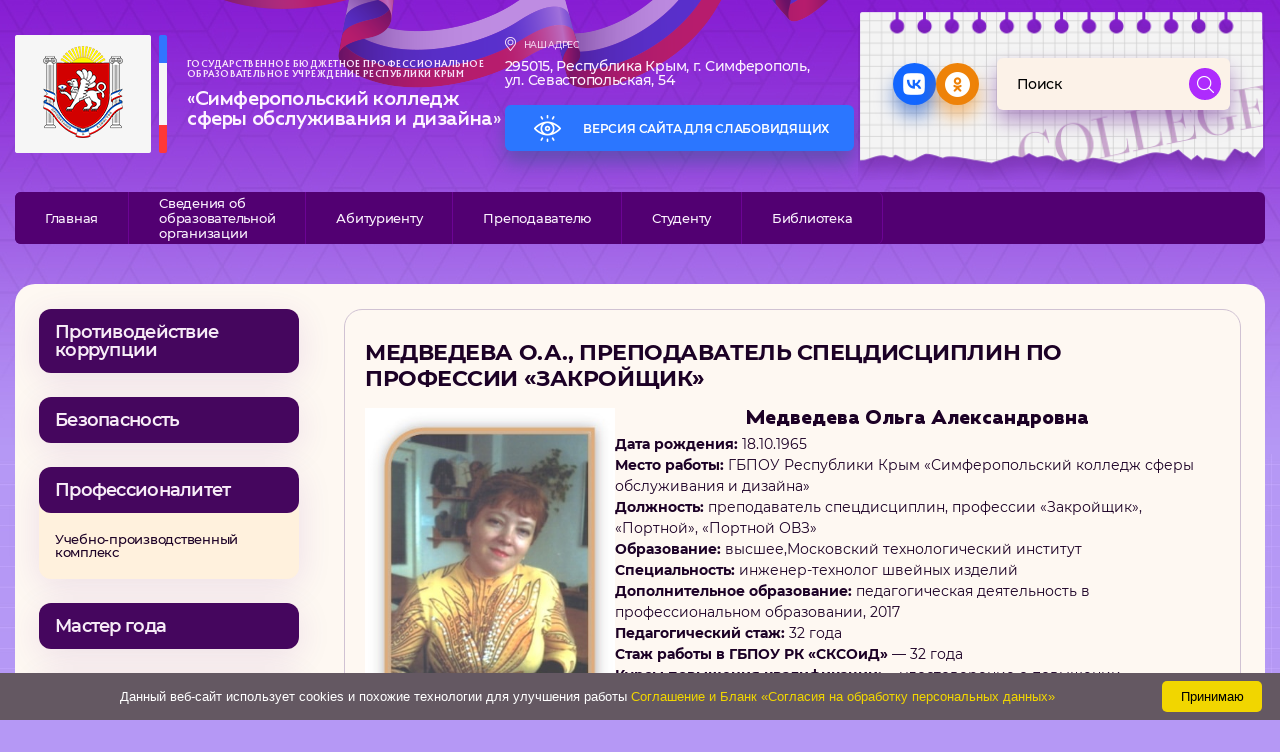

--- FILE ---
content_type: text/html; charset=UTF-8
request_url: http://svpusois.ru/?p=3433
body_size: 17958
content:
<!DOCTYPE html PUBLIC "-//W3C//DTD XHTML 1.0 Transitional//EN" "http://www.w3.org/TR/xhtml1/DTD/xhtml1-transitional.dtd">
<html xmlns="http://www.w3.org/1999/xhtml">

<head profile="http://gmpg.org/xfn/11">

	<title>ГБПОУ РК &quot;Симферопольский колледж сферы обслуживания и дизайна&quot; &raquo; Медведева О.А., преподаватель спецдисциплин по профессии «Закройщик»</title>
	<meta name="viewport" content="width=device-width, initial-scale=1.0">
	<meta http-equiv="Content-Type" content="text/html; charset=UTF-8" />
	<meta name="generator" content="WordPress 6.8.3" /> <!-- leave this for stats please -->
	<link rel="alternate" type="application/rss+xml" title="RSS 2.0" href="http://svpusois.ru/?feed=rss2" />
	<link rel="alternate" type="text/xml" title="RSS .92" href="http://svpusois.ru/?feed=rss" />
	<link rel="alternate" type="application/atom+xml" title="Atom 0.3" href="http://svpusois.ru/?feed=atom" />
	<link rel="pingback" href="http://svpusois.ru/xmlrpc.php" />

		<link rel='archives' title='Ноябрь 2025' href='http://svpusois.ru/?m=202511' />
	<link rel='archives' title='Октябрь 2025' href='http://svpusois.ru/?m=202510' />
	<link rel='archives' title='Сентябрь 2025' href='http://svpusois.ru/?m=202509' />
	<link rel='archives' title='Август 2025' href='http://svpusois.ru/?m=202508' />
	<link rel='archives' title='Июль 2025' href='http://svpusois.ru/?m=202507' />
	<link rel='archives' title='Июнь 2025' href='http://svpusois.ru/?m=202506' />
	<link rel='archives' title='Май 2025' href='http://svpusois.ru/?m=202505' />
	<link rel='archives' title='Апрель 2025' href='http://svpusois.ru/?m=202504' />
	<link rel='archives' title='Март 2025' href='http://svpusois.ru/?m=202503' />
	<link rel='archives' title='Февраль 2025' href='http://svpusois.ru/?m=202502' />
	<link rel='archives' title='Январь 2025' href='http://svpusois.ru/?m=202501' />
	<link rel='archives' title='Декабрь 2024' href='http://svpusois.ru/?m=202412' />
	<link rel='archives' title='Ноябрь 2024' href='http://svpusois.ru/?m=202411' />
	<link rel='archives' title='Октябрь 2024' href='http://svpusois.ru/?m=202410' />
	<link rel='archives' title='Сентябрь 2024' href='http://svpusois.ru/?m=202409' />
	<link rel='archives' title='Август 2024' href='http://svpusois.ru/?m=202408' />
	<link rel='archives' title='Июль 2024' href='http://svpusois.ru/?m=202407' />
	<link rel='archives' title='Июнь 2024' href='http://svpusois.ru/?m=202406' />
	<link rel='archives' title='Май 2024' href='http://svpusois.ru/?m=202405' />
	<link rel='archives' title='Апрель 2024' href='http://svpusois.ru/?m=202404' />
	<link rel='archives' title='Март 2024' href='http://svpusois.ru/?m=202403' />
	<link rel='archives' title='Февраль 2024' href='http://svpusois.ru/?m=202402' />
	<link rel='archives' title='Январь 2024' href='http://svpusois.ru/?m=202401' />
	<link rel='archives' title='Декабрь 2023' href='http://svpusois.ru/?m=202312' />
	<link rel='archives' title='Ноябрь 2023' href='http://svpusois.ru/?m=202311' />
	<link rel='archives' title='Октябрь 2023' href='http://svpusois.ru/?m=202310' />
	<link rel='archives' title='Сентябрь 2023' href='http://svpusois.ru/?m=202309' />
	<link rel='archives' title='Август 2023' href='http://svpusois.ru/?m=202308' />
	<link rel='archives' title='Июль 2023' href='http://svpusois.ru/?m=202307' />
	<link rel='archives' title='Июнь 2023' href='http://svpusois.ru/?m=202306' />
	<link rel='archives' title='Май 2023' href='http://svpusois.ru/?m=202305' />
	<link rel='archives' title='Апрель 2023' href='http://svpusois.ru/?m=202304' />
	<link rel='archives' title='Март 2023' href='http://svpusois.ru/?m=202303' />
	<link rel='archives' title='Февраль 2023' href='http://svpusois.ru/?m=202302' />
	<link rel='archives' title='Январь 2023' href='http://svpusois.ru/?m=202301' />
	<link rel='archives' title='Декабрь 2022' href='http://svpusois.ru/?m=202212' />
	<link rel='archives' title='Ноябрь 2022' href='http://svpusois.ru/?m=202211' />
	<link rel='archives' title='Октябрь 2022' href='http://svpusois.ru/?m=202210' />
	<link rel='archives' title='Сентябрь 2022' href='http://svpusois.ru/?m=202209' />
	<link rel='archives' title='Август 2022' href='http://svpusois.ru/?m=202208' />
	<link rel='archives' title='Июль 2022' href='http://svpusois.ru/?m=202207' />
	<link rel='archives' title='Июнь 2022' href='http://svpusois.ru/?m=202206' />
	<link rel='archives' title='Май 2022' href='http://svpusois.ru/?m=202205' />
	<link rel='archives' title='Апрель 2022' href='http://svpusois.ru/?m=202204' />
	<link rel='archives' title='Март 2022' href='http://svpusois.ru/?m=202203' />
	<link rel='archives' title='Февраль 2022' href='http://svpusois.ru/?m=202202' />
	<link rel='archives' title='Январь 2022' href='http://svpusois.ru/?m=202201' />
	<link rel='archives' title='Декабрь 2021' href='http://svpusois.ru/?m=202112' />
	<link rel='archives' title='Ноябрь 2021' href='http://svpusois.ru/?m=202111' />
	<link rel='archives' title='Октябрь 2021' href='http://svpusois.ru/?m=202110' />
	<link rel='archives' title='Сентябрь 2021' href='http://svpusois.ru/?m=202109' />
	<link rel='archives' title='Август 2021' href='http://svpusois.ru/?m=202108' />
	<link rel='archives' title='Июль 2021' href='http://svpusois.ru/?m=202107' />
	<link rel='archives' title='Июнь 2021' href='http://svpusois.ru/?m=202106' />
	<link rel='archives' title='Май 2021' href='http://svpusois.ru/?m=202105' />
	<link rel='archives' title='Апрель 2021' href='http://svpusois.ru/?m=202104' />
	<link rel='archives' title='Март 2021' href='http://svpusois.ru/?m=202103' />
	<link rel='archives' title='Февраль 2021' href='http://svpusois.ru/?m=202102' />
	<link rel='archives' title='Январь 2021' href='http://svpusois.ru/?m=202101' />
	<link rel='archives' title='Декабрь 2020' href='http://svpusois.ru/?m=202012' />
	<link rel='archives' title='Ноябрь 2020' href='http://svpusois.ru/?m=202011' />
	<link rel='archives' title='Октябрь 2020' href='http://svpusois.ru/?m=202010' />
	<link rel='archives' title='Сентябрь 2020' href='http://svpusois.ru/?m=202009' />
	<link rel='archives' title='Август 2020' href='http://svpusois.ru/?m=202008' />
	<link rel='archives' title='Июль 2020' href='http://svpusois.ru/?m=202007' />
	<link rel='archives' title='Июнь 2020' href='http://svpusois.ru/?m=202006' />
	<link rel='archives' title='Май 2020' href='http://svpusois.ru/?m=202005' />
	<link rel='archives' title='Апрель 2020' href='http://svpusois.ru/?m=202004' />
	<link rel='archives' title='Март 2020' href='http://svpusois.ru/?m=202003' />
	<link rel='archives' title='Февраль 2020' href='http://svpusois.ru/?m=202002' />
	<link rel='archives' title='Январь 2020' href='http://svpusois.ru/?m=202001' />
	<link rel='archives' title='Декабрь 2019' href='http://svpusois.ru/?m=201912' />
	<link rel='archives' title='Ноябрь 2019' href='http://svpusois.ru/?m=201911' />
	<link rel='archives' title='Октябрь 2019' href='http://svpusois.ru/?m=201910' />
	<link rel='archives' title='Сентябрь 2019' href='http://svpusois.ru/?m=201909' />
	<link rel='archives' title='Август 2019' href='http://svpusois.ru/?m=201908' />
	<link rel='archives' title='Июнь 2019' href='http://svpusois.ru/?m=201906' />
	<link rel='archives' title='Май 2019' href='http://svpusois.ru/?m=201905' />
	<link rel='archives' title='Апрель 2019' href='http://svpusois.ru/?m=201904' />
	<link rel='archives' title='Март 2019' href='http://svpusois.ru/?m=201903' />
	<link rel='archives' title='Февраль 2019' href='http://svpusois.ru/?m=201902' />
	<link rel='archives' title='Январь 2019' href='http://svpusois.ru/?m=201901' />
	<link rel='archives' title='Декабрь 2018' href='http://svpusois.ru/?m=201812' />
	<link rel='archives' title='Ноябрь 2018' href='http://svpusois.ru/?m=201811' />
	<link rel='archives' title='Октябрь 2018' href='http://svpusois.ru/?m=201810' />
	<link rel='archives' title='Сентябрь 2018' href='http://svpusois.ru/?m=201809' />
	<link rel='archives' title='Август 2018' href='http://svpusois.ru/?m=201808' />
	<link rel='archives' title='Июнь 2018' href='http://svpusois.ru/?m=201806' />
	<link rel='archives' title='Май 2018' href='http://svpusois.ru/?m=201805' />
	<link rel='archives' title='Апрель 2018' href='http://svpusois.ru/?m=201804' />
	<link rel='archives' title='Март 2018' href='http://svpusois.ru/?m=201803' />
	<link rel='archives' title='Февраль 2018' href='http://svpusois.ru/?m=201802' />
	<link rel='archives' title='Январь 2018' href='http://svpusois.ru/?m=201801' />
	<link rel='archives' title='Декабрь 2017' href='http://svpusois.ru/?m=201712' />
	<link rel='archives' title='Ноябрь 2017' href='http://svpusois.ru/?m=201711' />
	<link rel='archives' title='Октябрь 2017' href='http://svpusois.ru/?m=201710' />
	<link rel='archives' title='Сентябрь 2017' href='http://svpusois.ru/?m=201709' />
	<link rel='archives' title='Август 2017' href='http://svpusois.ru/?m=201708' />
	<link rel='archives' title='Июль 2017' href='http://svpusois.ru/?m=201707' />
	<link rel='archives' title='Июнь 2017' href='http://svpusois.ru/?m=201706' />
	<link rel='archives' title='Май 2017' href='http://svpusois.ru/?m=201705' />
	<link rel='archives' title='Апрель 2017' href='http://svpusois.ru/?m=201704' />
	<link rel='archives' title='Март 2017' href='http://svpusois.ru/?m=201703' />
	<link rel='archives' title='Февраль 2017' href='http://svpusois.ru/?m=201702' />
	<link rel='archives' title='Январь 2017' href='http://svpusois.ru/?m=201701' />
	<link rel='archives' title='Декабрь 2016' href='http://svpusois.ru/?m=201612' />
	<link rel='archives' title='Ноябрь 2016' href='http://svpusois.ru/?m=201611' />
	<link rel='archives' title='Октябрь 2016' href='http://svpusois.ru/?m=201610' />
	<link rel='archives' title='Сентябрь 2016' href='http://svpusois.ru/?m=201609' />
	<link rel='archives' title='Август 2016' href='http://svpusois.ru/?m=201608' />
	<link rel='archives' title='Июль 2016' href='http://svpusois.ru/?m=201607' />
	<link rel='archives' title='Июнь 2016' href='http://svpusois.ru/?m=201606' />
	<link rel='archives' title='Май 2016' href='http://svpusois.ru/?m=201605' />
	<link rel='archives' title='Апрель 2016' href='http://svpusois.ru/?m=201604' />
	<link rel='archives' title='Март 2016' href='http://svpusois.ru/?m=201603' />
	<link rel='archives' title='Февраль 2016' href='http://svpusois.ru/?m=201602' />
	<link rel='archives' title='Декабрь 2015' href='http://svpusois.ru/?m=201512' />
	<link rel='archives' title='Ноябрь 2015' href='http://svpusois.ru/?m=201511' />
	<link rel='archives' title='Октябрь 2015' href='http://svpusois.ru/?m=201510' />
	<link rel='archives' title='Сентябрь 2015' href='http://svpusois.ru/?m=201509' />
	<link rel='archives' title='Август 2015' href='http://svpusois.ru/?m=201508' />
	<link rel='archives' title='Июль 2015' href='http://svpusois.ru/?m=201507' />
	<link rel='archives' title='Июнь 2015' href='http://svpusois.ru/?m=201506' />
	<link rel='archives' title='Май 2015' href='http://svpusois.ru/?m=201505' />
	<link rel='archives' title='Апрель 2015' href='http://svpusois.ru/?m=201504' />
	<link rel='archives' title='Март 2015' href='http://svpusois.ru/?m=201503' />
	<link rel='archives' title='Декабрь 2014' href='http://svpusois.ru/?m=201412' />
	<link rel='archives' title='Ноябрь 2014' href='http://svpusois.ru/?m=201411' />
	<link rel='archives' title='Апрель 2014' href='http://svpusois.ru/?m=201404' />
	<link rel='archives' title='Март 2014' href='http://svpusois.ru/?m=201403' />
	<link rel='archives' title='Февраль 2014' href='http://svpusois.ru/?m=201402' />
	<link rel='archives' title='Январь 2014' href='http://svpusois.ru/?m=201401' />
		<meta name='robots' content='max-image-preview:large' />
	<style>img:is([sizes="auto" i], [sizes^="auto," i]) { contain-intrinsic-size: 3000px 1500px }</style>
	<link rel="alternate" type="application/rss+xml" title="ГБПОУ РК &quot;Симферопольский колледж сферы обслуживания и дизайна&quot; &raquo; Лента комментариев к &laquo;Медведева О.А., преподаватель спецдисциплин по профессии «Закройщик»&raquo;" href="http://svpusois.ru/?feed=rss2&#038;p=3433" />
<script type="text/javascript">
/* <![CDATA[ */
window._wpemojiSettings = {"baseUrl":"https:\/\/s.w.org\/images\/core\/emoji\/16.0.1\/72x72\/","ext":".png","svgUrl":"https:\/\/s.w.org\/images\/core\/emoji\/16.0.1\/svg\/","svgExt":".svg","source":{"concatemoji":"http:\/\/svpusois.ru\/wp-includes\/js\/wp-emoji-release.min.js?ver=9cc73079b1aaaa759821144a9ef32447"}};
/*! This file is auto-generated */
!function(s,n){var o,i,e;function c(e){try{var t={supportTests:e,timestamp:(new Date).valueOf()};sessionStorage.setItem(o,JSON.stringify(t))}catch(e){}}function p(e,t,n){e.clearRect(0,0,e.canvas.width,e.canvas.height),e.fillText(t,0,0);var t=new Uint32Array(e.getImageData(0,0,e.canvas.width,e.canvas.height).data),a=(e.clearRect(0,0,e.canvas.width,e.canvas.height),e.fillText(n,0,0),new Uint32Array(e.getImageData(0,0,e.canvas.width,e.canvas.height).data));return t.every(function(e,t){return e===a[t]})}function u(e,t){e.clearRect(0,0,e.canvas.width,e.canvas.height),e.fillText(t,0,0);for(var n=e.getImageData(16,16,1,1),a=0;a<n.data.length;a++)if(0!==n.data[a])return!1;return!0}function f(e,t,n,a){switch(t){case"flag":return n(e,"\ud83c\udff3\ufe0f\u200d\u26a7\ufe0f","\ud83c\udff3\ufe0f\u200b\u26a7\ufe0f")?!1:!n(e,"\ud83c\udde8\ud83c\uddf6","\ud83c\udde8\u200b\ud83c\uddf6")&&!n(e,"\ud83c\udff4\udb40\udc67\udb40\udc62\udb40\udc65\udb40\udc6e\udb40\udc67\udb40\udc7f","\ud83c\udff4\u200b\udb40\udc67\u200b\udb40\udc62\u200b\udb40\udc65\u200b\udb40\udc6e\u200b\udb40\udc67\u200b\udb40\udc7f");case"emoji":return!a(e,"\ud83e\udedf")}return!1}function g(e,t,n,a){var r="undefined"!=typeof WorkerGlobalScope&&self instanceof WorkerGlobalScope?new OffscreenCanvas(300,150):s.createElement("canvas"),o=r.getContext("2d",{willReadFrequently:!0}),i=(o.textBaseline="top",o.font="600 32px Arial",{});return e.forEach(function(e){i[e]=t(o,e,n,a)}),i}function t(e){var t=s.createElement("script");t.src=e,t.defer=!0,s.head.appendChild(t)}"undefined"!=typeof Promise&&(o="wpEmojiSettingsSupports",i=["flag","emoji"],n.supports={everything:!0,everythingExceptFlag:!0},e=new Promise(function(e){s.addEventListener("DOMContentLoaded",e,{once:!0})}),new Promise(function(t){var n=function(){try{var e=JSON.parse(sessionStorage.getItem(o));if("object"==typeof e&&"number"==typeof e.timestamp&&(new Date).valueOf()<e.timestamp+604800&&"object"==typeof e.supportTests)return e.supportTests}catch(e){}return null}();if(!n){if("undefined"!=typeof Worker&&"undefined"!=typeof OffscreenCanvas&&"undefined"!=typeof URL&&URL.createObjectURL&&"undefined"!=typeof Blob)try{var e="postMessage("+g.toString()+"("+[JSON.stringify(i),f.toString(),p.toString(),u.toString()].join(",")+"));",a=new Blob([e],{type:"text/javascript"}),r=new Worker(URL.createObjectURL(a),{name:"wpTestEmojiSupports"});return void(r.onmessage=function(e){c(n=e.data),r.terminate(),t(n)})}catch(e){}c(n=g(i,f,p,u))}t(n)}).then(function(e){for(var t in e)n.supports[t]=e[t],n.supports.everything=n.supports.everything&&n.supports[t],"flag"!==t&&(n.supports.everythingExceptFlag=n.supports.everythingExceptFlag&&n.supports[t]);n.supports.everythingExceptFlag=n.supports.everythingExceptFlag&&!n.supports.flag,n.DOMReady=!1,n.readyCallback=function(){n.DOMReady=!0}}).then(function(){return e}).then(function(){var e;n.supports.everything||(n.readyCallback(),(e=n.source||{}).concatemoji?t(e.concatemoji):e.wpemoji&&e.twemoji&&(t(e.twemoji),t(e.wpemoji)))}))}((window,document),window._wpemojiSettings);
/* ]]> */
</script>
<link rel='stylesheet' id='main-css-css' href='http://svpusois.ru/wp-content/themes/tutorial/style.css?v=1.5.1&#038;ver=9cc73079b1aaaa759821144a9ef32447' type='text/css' media='all' />
<link rel='stylesheet' id='owl-carousel-css-css' href='http://svpusois.ru/wp-content/themes/tutorial/js/owlcarousel/owl.carousel.min.css?ver=9cc73079b1aaaa759821144a9ef32447' type='text/css' media='all' />
<style id='wp-emoji-styles-inline-css' type='text/css'>

	img.wp-smiley, img.emoji {
		display: inline !important;
		border: none !important;
		box-shadow: none !important;
		height: 1em !important;
		width: 1em !important;
		margin: 0 0.07em !important;
		vertical-align: -0.1em !important;
		background: none !important;
		padding: 0 !important;
	}
</style>
<link rel='stylesheet' id='wp-block-library-css' href='http://svpusois.ru/wp-includes/css/dist/block-library/style.min.css?ver=9cc73079b1aaaa759821144a9ef32447' type='text/css' media='all' />
<style id='classic-theme-styles-inline-css' type='text/css'>
/*! This file is auto-generated */
.wp-block-button__link{color:#fff;background-color:#32373c;border-radius:9999px;box-shadow:none;text-decoration:none;padding:calc(.667em + 2px) calc(1.333em + 2px);font-size:1.125em}.wp-block-file__button{background:#32373c;color:#fff;text-decoration:none}
</style>
<style id='global-styles-inline-css' type='text/css'>
:root{--wp--preset--aspect-ratio--square: 1;--wp--preset--aspect-ratio--4-3: 4/3;--wp--preset--aspect-ratio--3-4: 3/4;--wp--preset--aspect-ratio--3-2: 3/2;--wp--preset--aspect-ratio--2-3: 2/3;--wp--preset--aspect-ratio--16-9: 16/9;--wp--preset--aspect-ratio--9-16: 9/16;--wp--preset--color--black: #000000;--wp--preset--color--cyan-bluish-gray: #abb8c3;--wp--preset--color--white: #ffffff;--wp--preset--color--pale-pink: #f78da7;--wp--preset--color--vivid-red: #cf2e2e;--wp--preset--color--luminous-vivid-orange: #ff6900;--wp--preset--color--luminous-vivid-amber: #fcb900;--wp--preset--color--light-green-cyan: #7bdcb5;--wp--preset--color--vivid-green-cyan: #00d084;--wp--preset--color--pale-cyan-blue: #8ed1fc;--wp--preset--color--vivid-cyan-blue: #0693e3;--wp--preset--color--vivid-purple: #9b51e0;--wp--preset--gradient--vivid-cyan-blue-to-vivid-purple: linear-gradient(135deg,rgba(6,147,227,1) 0%,rgb(155,81,224) 100%);--wp--preset--gradient--light-green-cyan-to-vivid-green-cyan: linear-gradient(135deg,rgb(122,220,180) 0%,rgb(0,208,130) 100%);--wp--preset--gradient--luminous-vivid-amber-to-luminous-vivid-orange: linear-gradient(135deg,rgba(252,185,0,1) 0%,rgba(255,105,0,1) 100%);--wp--preset--gradient--luminous-vivid-orange-to-vivid-red: linear-gradient(135deg,rgba(255,105,0,1) 0%,rgb(207,46,46) 100%);--wp--preset--gradient--very-light-gray-to-cyan-bluish-gray: linear-gradient(135deg,rgb(238,238,238) 0%,rgb(169,184,195) 100%);--wp--preset--gradient--cool-to-warm-spectrum: linear-gradient(135deg,rgb(74,234,220) 0%,rgb(151,120,209) 20%,rgb(207,42,186) 40%,rgb(238,44,130) 60%,rgb(251,105,98) 80%,rgb(254,248,76) 100%);--wp--preset--gradient--blush-light-purple: linear-gradient(135deg,rgb(255,206,236) 0%,rgb(152,150,240) 100%);--wp--preset--gradient--blush-bordeaux: linear-gradient(135deg,rgb(254,205,165) 0%,rgb(254,45,45) 50%,rgb(107,0,62) 100%);--wp--preset--gradient--luminous-dusk: linear-gradient(135deg,rgb(255,203,112) 0%,rgb(199,81,192) 50%,rgb(65,88,208) 100%);--wp--preset--gradient--pale-ocean: linear-gradient(135deg,rgb(255,245,203) 0%,rgb(182,227,212) 50%,rgb(51,167,181) 100%);--wp--preset--gradient--electric-grass: linear-gradient(135deg,rgb(202,248,128) 0%,rgb(113,206,126) 100%);--wp--preset--gradient--midnight: linear-gradient(135deg,rgb(2,3,129) 0%,rgb(40,116,252) 100%);--wp--preset--font-size--small: 13px;--wp--preset--font-size--medium: 20px;--wp--preset--font-size--large: 36px;--wp--preset--font-size--x-large: 42px;--wp--preset--spacing--20: 0.44rem;--wp--preset--spacing--30: 0.67rem;--wp--preset--spacing--40: 1rem;--wp--preset--spacing--50: 1.5rem;--wp--preset--spacing--60: 2.25rem;--wp--preset--spacing--70: 3.38rem;--wp--preset--spacing--80: 5.06rem;--wp--preset--shadow--natural: 6px 6px 9px rgba(0, 0, 0, 0.2);--wp--preset--shadow--deep: 12px 12px 50px rgba(0, 0, 0, 0.4);--wp--preset--shadow--sharp: 6px 6px 0px rgba(0, 0, 0, 0.2);--wp--preset--shadow--outlined: 6px 6px 0px -3px rgba(255, 255, 255, 1), 6px 6px rgba(0, 0, 0, 1);--wp--preset--shadow--crisp: 6px 6px 0px rgba(0, 0, 0, 1);}:where(.is-layout-flex){gap: 0.5em;}:where(.is-layout-grid){gap: 0.5em;}body .is-layout-flex{display: flex;}.is-layout-flex{flex-wrap: wrap;align-items: center;}.is-layout-flex > :is(*, div){margin: 0;}body .is-layout-grid{display: grid;}.is-layout-grid > :is(*, div){margin: 0;}:where(.wp-block-columns.is-layout-flex){gap: 2em;}:where(.wp-block-columns.is-layout-grid){gap: 2em;}:where(.wp-block-post-template.is-layout-flex){gap: 1.25em;}:where(.wp-block-post-template.is-layout-grid){gap: 1.25em;}.has-black-color{color: var(--wp--preset--color--black) !important;}.has-cyan-bluish-gray-color{color: var(--wp--preset--color--cyan-bluish-gray) !important;}.has-white-color{color: var(--wp--preset--color--white) !important;}.has-pale-pink-color{color: var(--wp--preset--color--pale-pink) !important;}.has-vivid-red-color{color: var(--wp--preset--color--vivid-red) !important;}.has-luminous-vivid-orange-color{color: var(--wp--preset--color--luminous-vivid-orange) !important;}.has-luminous-vivid-amber-color{color: var(--wp--preset--color--luminous-vivid-amber) !important;}.has-light-green-cyan-color{color: var(--wp--preset--color--light-green-cyan) !important;}.has-vivid-green-cyan-color{color: var(--wp--preset--color--vivid-green-cyan) !important;}.has-pale-cyan-blue-color{color: var(--wp--preset--color--pale-cyan-blue) !important;}.has-vivid-cyan-blue-color{color: var(--wp--preset--color--vivid-cyan-blue) !important;}.has-vivid-purple-color{color: var(--wp--preset--color--vivid-purple) !important;}.has-black-background-color{background-color: var(--wp--preset--color--black) !important;}.has-cyan-bluish-gray-background-color{background-color: var(--wp--preset--color--cyan-bluish-gray) !important;}.has-white-background-color{background-color: var(--wp--preset--color--white) !important;}.has-pale-pink-background-color{background-color: var(--wp--preset--color--pale-pink) !important;}.has-vivid-red-background-color{background-color: var(--wp--preset--color--vivid-red) !important;}.has-luminous-vivid-orange-background-color{background-color: var(--wp--preset--color--luminous-vivid-orange) !important;}.has-luminous-vivid-amber-background-color{background-color: var(--wp--preset--color--luminous-vivid-amber) !important;}.has-light-green-cyan-background-color{background-color: var(--wp--preset--color--light-green-cyan) !important;}.has-vivid-green-cyan-background-color{background-color: var(--wp--preset--color--vivid-green-cyan) !important;}.has-pale-cyan-blue-background-color{background-color: var(--wp--preset--color--pale-cyan-blue) !important;}.has-vivid-cyan-blue-background-color{background-color: var(--wp--preset--color--vivid-cyan-blue) !important;}.has-vivid-purple-background-color{background-color: var(--wp--preset--color--vivid-purple) !important;}.has-black-border-color{border-color: var(--wp--preset--color--black) !important;}.has-cyan-bluish-gray-border-color{border-color: var(--wp--preset--color--cyan-bluish-gray) !important;}.has-white-border-color{border-color: var(--wp--preset--color--white) !important;}.has-pale-pink-border-color{border-color: var(--wp--preset--color--pale-pink) !important;}.has-vivid-red-border-color{border-color: var(--wp--preset--color--vivid-red) !important;}.has-luminous-vivid-orange-border-color{border-color: var(--wp--preset--color--luminous-vivid-orange) !important;}.has-luminous-vivid-amber-border-color{border-color: var(--wp--preset--color--luminous-vivid-amber) !important;}.has-light-green-cyan-border-color{border-color: var(--wp--preset--color--light-green-cyan) !important;}.has-vivid-green-cyan-border-color{border-color: var(--wp--preset--color--vivid-green-cyan) !important;}.has-pale-cyan-blue-border-color{border-color: var(--wp--preset--color--pale-cyan-blue) !important;}.has-vivid-cyan-blue-border-color{border-color: var(--wp--preset--color--vivid-cyan-blue) !important;}.has-vivid-purple-border-color{border-color: var(--wp--preset--color--vivid-purple) !important;}.has-vivid-cyan-blue-to-vivid-purple-gradient-background{background: var(--wp--preset--gradient--vivid-cyan-blue-to-vivid-purple) !important;}.has-light-green-cyan-to-vivid-green-cyan-gradient-background{background: var(--wp--preset--gradient--light-green-cyan-to-vivid-green-cyan) !important;}.has-luminous-vivid-amber-to-luminous-vivid-orange-gradient-background{background: var(--wp--preset--gradient--luminous-vivid-amber-to-luminous-vivid-orange) !important;}.has-luminous-vivid-orange-to-vivid-red-gradient-background{background: var(--wp--preset--gradient--luminous-vivid-orange-to-vivid-red) !important;}.has-very-light-gray-to-cyan-bluish-gray-gradient-background{background: var(--wp--preset--gradient--very-light-gray-to-cyan-bluish-gray) !important;}.has-cool-to-warm-spectrum-gradient-background{background: var(--wp--preset--gradient--cool-to-warm-spectrum) !important;}.has-blush-light-purple-gradient-background{background: var(--wp--preset--gradient--blush-light-purple) !important;}.has-blush-bordeaux-gradient-background{background: var(--wp--preset--gradient--blush-bordeaux) !important;}.has-luminous-dusk-gradient-background{background: var(--wp--preset--gradient--luminous-dusk) !important;}.has-pale-ocean-gradient-background{background: var(--wp--preset--gradient--pale-ocean) !important;}.has-electric-grass-gradient-background{background: var(--wp--preset--gradient--electric-grass) !important;}.has-midnight-gradient-background{background: var(--wp--preset--gradient--midnight) !important;}.has-small-font-size{font-size: var(--wp--preset--font-size--small) !important;}.has-medium-font-size{font-size: var(--wp--preset--font-size--medium) !important;}.has-large-font-size{font-size: var(--wp--preset--font-size--large) !important;}.has-x-large-font-size{font-size: var(--wp--preset--font-size--x-large) !important;}
:where(.wp-block-post-template.is-layout-flex){gap: 1.25em;}:where(.wp-block-post-template.is-layout-grid){gap: 1.25em;}
:where(.wp-block-columns.is-layout-flex){gap: 2em;}:where(.wp-block-columns.is-layout-grid){gap: 2em;}
:root :where(.wp-block-pullquote){font-size: 1.5em;line-height: 1.6;}
</style>
<link rel='stylesheet' id='bvi-styles-css' href='http://svpusois.ru/wp-content/plugins/button-visually-impaired/assets/css/bvi.min.css?ver=2.3.0' type='text/css' media='all' />
<style id='bvi-styles-inline-css' type='text/css'>

			.bvi-widget,
			.bvi-shortcode a,
			.bvi-widget a, 
			.bvi-shortcode {
				color: #ffffff;
				background-color: #e53935;
			}
			.bvi-widget .bvi-svg-eye,
			.bvi-shortcode .bvi-svg-eye {
			    display: inline-block;
                overflow: visible;
                width: 1.125em;
                height: 1em;
                font-size: 2em;
                vertical-align: middle;
			}
			.bvi-widget,
			.bvi-shortcode {
			    -webkit-transition: background-color .2s ease-out;
			    transition: background-color .2s ease-out;
			    cursor: pointer;
			    border-radius: 2px;
			    display: inline-block;
			    padding: 5px 10px;
			    vertical-align: middle;
			    text-decoration: none;
			}
</style>
<script type="text/javascript" src="http://svpusois.ru/wp-includes/js/jquery/jquery.min.js?ver=3.7.1" id="jquery-core-js"></script>
<script type="text/javascript" src="http://svpusois.ru/wp-includes/js/jquery/jquery-migrate.min.js?ver=3.4.1" id="jquery-migrate-js"></script>
<link rel="https://api.w.org/" href="http://svpusois.ru/index.php?rest_route=/" /><link rel="alternate" title="JSON" type="application/json" href="http://svpusois.ru/index.php?rest_route=/wp/v2/posts/3433" /><link rel="EditURI" type="application/rsd+xml" title="RSD" href="http://svpusois.ru/xmlrpc.php?rsd" />

<link rel="canonical" href="http://svpusois.ru/?p=3433" />
<link rel='shortlink' href='http://svpusois.ru/?p=3433' />
<link rel="alternate" title="oEmbed (JSON)" type="application/json+oembed" href="http://svpusois.ru/index.php?rest_route=%2Foembed%2F1.0%2Fembed&#038;url=http%3A%2F%2Fsvpusois.ru%2F%3Fp%3D3433" />
<link rel="alternate" title="oEmbed (XML)" type="text/xml+oembed" href="http://svpusois.ru/index.php?rest_route=%2Foembed%2F1.0%2Fembed&#038;url=http%3A%2F%2Fsvpusois.ru%2F%3Fp%3D3433&#038;format=xml" />
</head>

<body>
	<div id="wrapper">

		<header class="header">
	<div class="container">
		<div class="header__info">
			<div class="header__titles">
				<div class="header__logo">
					<a href="/">
						<img src="/wp-content/uploads/design/logo.png" alt="">
					</a>
				</div>
				<div class="header__names">
					<div class="header__sub-title">
						Государственное бюджетное профессиональное
						образовательное учреждение Республики Крым
					</div>
					<div class="header__title">
						«Симферопольский колледж
						сферы обслуживания и дизайна»
					</div>
				</div>
			</div>

			<div class="header__addess-visually">
				<address class="header__address">
					<div class="header__address-title">
						<span><img src="/wp-content/uploads/design/plc.png" alt=""></span>
						<span>Наш адрес</span>
					</div>
					<div class="header__address-main">
						295015, Республика Крым, г. Симферополь,
						ул. Севастопольская, 54
					</div>
				</address>
				<div class="header__visually">
					<div class="bvi-shortcode"><a href="#" class="bvi-open"><svg aria-hidden="true" focusable="false" role="img" xmlns="http://www.w3.org/2000/svg" viewBox="0 0 576 512" class="bvi-svg-eye"><path fill="currentColor" d="M572.52 241.4C518.29 135.59 410.93 64 288 64S57.68 135.64 3.48 241.41a32.35 32.35 0 0 0 0 29.19C57.71 376.41 165.07 448 288 448s230.32-71.64 284.52-177.41a32.35 32.35 0 0 0 0-29.19zM288 400a144 144 0 1 1 144-144 143.93 143.93 0 0 1-144 144zm0-240a95.31 95.31 0 0 0-25.31 3.79 47.85 47.85 0 0 1-66.9 66.9A95.78 95.78 0 1 0 288 160z" class="bvi-svg-eye"></path></svg>&ensp;&nbsp;Версия сайта для слабовидящих</a></div>				</div>
			</div>

			<div class="header__soc-search">
				<div class="header__social">
					<a href="https://vk.com/public217348296" target="_blank" class="vk">
						<img src="/wp-content/uploads/design/vk-ico.png" alt="Вконтакте">
					</a>
					<a href="#" target="_blank" class="od">
						<img src="/wp-content/uploads/design/od-ico.png" alt="Одноклассники">
					</a>
				</div>
				<div class="header__search">
					<form method="get" id="searchform" action="http://svpusois.ru/">
<div>
	<input type="text"  placeholder="Поиск" value="" name="s" id="s" size="15" /><br />
	<input type="submit" id="searchsubmit" value="Поиск" />
</div>
</form>				</div>
			</div>

		</div>

		<div class="header-nav">
			<button class="mobailmenu-trigger">
				<div class="header-nav-btn">
					<span>
						<img src="/wp-content/uploads/design/menu-ico.svg" alt="Меню">
					</span>
					<span>
						Меню
					</span>
				</div>
			</button>
			<button class="mobailmenu-trigger-close">
				<div class="header-nav-btn">
					<span>
						<img src="/wp-content/uploads/design/menu-close-ico.svg" alt="Закрыть меню">
					</span>
					<span>
						Закрыть
					</span>
				</div>
			</button>
			<div class="menu-top-container"><ul id="menu-top" class="menu"><li id="menu-item-18" class="menu-item menu-item-type-custom menu-item-object-custom menu-item-home menu-item-18"><a href="http://svpusois.ru">Главная</a></li>
<li id="menu-item-23" class="topm1 menu-item menu-item-type-post_type menu-item-object-page menu-item-has-children menu-item-23"><a href="http://svpusois.ru/?page_id=19">Сведения об<br>образовательной<br>организации</a>
<ul class="sub-menu">
	<li id="menu-item-3091" class="topm2 menu-item menu-item-type-post_type menu-item-object-page menu-item-3091"><a href="http://svpusois.ru/?page_id=3089">Основные сведения</a></li>
	<li id="menu-item-3096" class="menu-item menu-item-type-post_type menu-item-object-page menu-item-3096"><a href="http://svpusois.ru/?page_id=3094">Структура</a></li>
	<li id="menu-item-31" class="menu-item menu-item-type-post_type menu-item-object-page menu-item-31"><a href="http://svpusois.ru/?page_id=29">Документы</a></li>
	<li id="menu-item-3123" class="menu-item menu-item-type-post_type menu-item-object-page menu-item-3123"><a href="http://svpusois.ru/?page_id=3120">Образование</a></li>
	<li id="menu-item-3141" class="menu-item menu-item-type-post_type menu-item-object-page menu-item-3141"><a href="http://svpusois.ru/?page_id=3126">Руководство</a></li>
	<li id="menu-item-44148" class="menu-item menu-item-type-post_type menu-item-object-page menu-item-44148"><a href="http://svpusois.ru/?page_id=44146">Педагогический состав</a></li>
	<li id="menu-item-3140" class="menu-item menu-item-type-post_type menu-item-object-page menu-item-3140"><a href="http://svpusois.ru/?page_id=3128">Материально-техническое<br>обеспечение и оснащённость<br>образовательного процесса. Доступная среда</a></li>
	<li id="menu-item-4912" class="menu-item menu-item-type-post_type menu-item-object-page menu-item-4912"><a href="http://svpusois.ru/?page_id=36">Платные<br>образовательные услуги</a></li>
	<li id="menu-item-3137" class="menu-item menu-item-type-post_type menu-item-object-page menu-item-3137"><a href="http://svpusois.ru/?page_id=3135">Финансово-хозяйственная<br>деятельность</a></li>
	<li id="menu-item-3143" class="menu-item menu-item-type-post_type menu-item-object-page menu-item-3143"><a href="http://svpusois.ru/?page_id=863">Вакантные места<br>для приема (перевода) обучающихся</a></li>
	<li id="menu-item-3139" class="menu-item menu-item-type-post_type menu-item-object-page menu-item-3139"><a href="http://svpusois.ru/?page_id=3130">Стипендии и меры<br> поддержки обучающихся</a></li>
	<li id="menu-item-26973" class="menu-item menu-item-type-post_type menu-item-object-page menu-item-26973"><a href="http://svpusois.ru/?page_id=26971">Международное<br> сотрудничество</a></li>
	<li id="menu-item-34203" class="menu-item menu-item-type-post_type menu-item-object-page menu-item-34203"><a href="http://svpusois.ru/?page_id=29038">Организация питания в<br> образовательной<br>организации</a></li>
	<li id="menu-item-3142" class="menu-item menu-item-type-post_type menu-item-object-page menu-item-3142"><a href="http://svpusois.ru/?page_id=3124">Образовательные<br>стандарты и требования</a></li>
</ul>
</li>
<li id="menu-item-35" class="menu-item menu-item-type-post_type menu-item-object-page menu-item-has-children menu-item-35"><a href="http://svpusois.ru/?page_id=33">Абитуриенту</a>
<ul class="sub-menu">
	<li id="menu-item-4471" class="menu-item menu-item-type-post_type menu-item-object-page menu-item-4471"><a href="http://svpusois.ru/?page_id=96">Приемная комиссия</a></li>
	<li id="menu-item-24121" class="menu-item menu-item-type-post_type menu-item-object-page menu-item-24121"><a href="http://svpusois.ru/?page_id=24119">Рейтинговые списки</a></li>
	<li id="menu-item-4579" class="menu-item menu-item-type-post_type menu-item-object-page menu-item-4579"><a href="http://svpusois.ru/?page_id=4235">Инклюзивное образование</a></li>
	<li id="menu-item-67" class="menu-item menu-item-type-post_type menu-item-object-page menu-item-67"><a href="http://svpusois.ru/?page_id=36">Платные<br>образовательные услуги</a></li>
	<li id="menu-item-23697" class="menu-item menu-item-type-post_type menu-item-object-page menu-item-23697"><a href="http://svpusois.ru/?page_id=23694">Контрольные цифры приёма</a></li>
	<li id="menu-item-8737" class="menu-item menu-item-type-post_type menu-item-object-page menu-item-8737"><a href="http://svpusois.ru/?page_id=8735">Выбери свою<br>профессию</a></li>
	<li id="menu-item-9037" class="menu-item menu-item-type-post_type menu-item-object-post menu-item-9037"><a href="http://svpusois.ru/?p=9029">Открытое письмо<br>абитуриенту</a></li>
	<li id="menu-item-65" class="menu-item menu-item-type-post_type menu-item-object-page menu-item-65"><a href="http://svpusois.ru/?page_id=40">Общежитие</a></li>
	<li id="menu-item-32" class="menu-item menu-item-type-post_type menu-item-object-page menu-item-32"><a href="http://svpusois.ru/?page_id=26">История колледжа</a></li>
	<li id="menu-item-2213" class="DopObr menu-item menu-item-type-post_type menu-item-object-page menu-item-2213"><a href="http://svpusois.ru/?page_id=2210">Дополнительное<br>образование</a></li>
</ul>
</li>
<li id="menu-item-68" class="menu-item menu-item-type-post_type menu-item-object-page menu-item-has-children menu-item-68"><a href="http://svpusois.ru/?page_id=42">Преподавателю</a>
<ul class="sub-menu">
	<li id="menu-item-72" class="menu-item menu-item-type-post_type menu-item-object-page menu-item-72"><a href="http://svpusois.ru/?page_id=44">Методический кабинет</a></li>
	<li id="menu-item-17684" class="menu-item menu-item-type-post_type menu-item-object-page menu-item-17684"><a href="http://svpusois.ru/?page_id=17682">План проведения<br> воспитательных<br>  мероприятий</a></li>
	<li id="menu-item-40971" class="menu-item menu-item-type-post_type menu-item-object-page menu-item-40971"><a href="http://svpusois.ru/?page_id=40967">Расписание</a></li>
</ul>
</li>
<li id="menu-item-73" class="menu-item menu-item-type-post_type menu-item-object-page menu-item-has-children menu-item-73"><a href="http://svpusois.ru/?page_id=53">Студенту</a>
<ul class="sub-menu">
	<li id="menu-item-19548" class="menu-item menu-item-type-post_type menu-item-object-page menu-item-19548"><a href="http://svpusois.ru/?page_id=19527">Расписание занятий</a></li>
	<li id="menu-item-77" class="menu-item menu-item-type-post_type menu-item-object-page menu-item-77"><a href="http://svpusois.ru/?page_id=55">Дистанционное обучение</a></li>
	<li id="menu-item-30907" class="menu-item menu-item-type-post_type menu-item-object-page menu-item-30907"><a href="http://svpusois.ru/?page_id=30900">Пушкинская карта</a></li>
	<li id="menu-item-4832" class="menu-item menu-item-type-post_type menu-item-object-post menu-item-4832"><a href="http://svpusois.ru/?p=2816">Портфолио  студента</a></li>
	<li id="menu-item-30921" class="menu-item menu-item-type-post_type menu-item-object-page menu-item-30921"><a href="http://svpusois.ru/?page_id=30919">Студенческое самоуправление</a></li>
	<li id="menu-item-2359" class="menu-item menu-item-type-taxonomy menu-item-object-category menu-item-2359"><a href="http://svpusois.ru/?cat=7">Мероприятия</a></li>
	<li id="menu-item-4909" class="menu-item menu-item-type-post_type menu-item-object-page menu-item-4909"><a href="http://svpusois.ru/?page_id=306">Центр карьеры</a></li>
	<li id="menu-item-47684" class="menu-item menu-item-type-post_type menu-item-object-page menu-item-47684"><a href="http://svpusois.ru/?page_id=47682">Амбассадоры и волонтёры</a></li>
</ul>
</li>
<li id="menu-item-78" class="menu-item menu-item-type-post_type menu-item-object-page menu-item-78"><a href="http://svpusois.ru/?page_id=63">Библиотека</a></li>
</ul></div>
		</div>
	</div>
</header>		<div class="page-content">
			<div class="container">
				<div class="page-content__main">
					<aside class="sidebar_left">
							

						<div class="menu_left">
							<div class="menu-left-container"><ul id="menu-left" class="menu"><li id="menu-item-14491" class="menu-item menu-item-type-post_type menu-item-object-page menu-item-14491"><a href="http://svpusois.ru/?page_id=14489">Противодействие<br> коррупции</a></li>
<li id="menu-item-47747" class="menu-item menu-item-type-post_type menu-item-object-page menu-item-47747"><a href="http://svpusois.ru/?page_id=47742">Безопасность</a></li>
<li id="menu-item-39094" class="menu-item menu-item-type-post_type menu-item-object-page menu-item-has-children menu-item-39094"><a href="http://svpusois.ru/?page_id=39092">Профессионалитет</a>
<ul class="sub-menu">
	<li id="menu-item-40811" class="menu-item menu-item-type-post_type menu-item-object-page menu-item-40811"><a href="http://svpusois.ru/?page_id=40809">Учебно-производственный комплекс</a></li>
</ul>
</li>
<li id="menu-item-41377" class="menu-item menu-item-type-post_type menu-item-object-page menu-item-41377"><a href="http://svpusois.ru/?page_id=41353">Мастер года</a></li>
<li id="menu-item-16672" class="menu-item menu-item-type-post_type menu-item-object-page menu-item-has-children menu-item-16672"><a href="http://svpusois.ru/?page_id=16670">Демонстрационный<br> экзамен</a>
<ul class="sub-menu">
	<li id="menu-item-29368" class="menu-item menu-item-type-post_type menu-item-object-page menu-item-29368"><a href="http://svpusois.ru/?page_id=29366">Наставничество</a></li>
	<li id="menu-item-16736" class="menu-item menu-item-type-post_type menu-item-object-page menu-item-16736"><a href="http://svpusois.ru/?page_id=16734">Лучшие выпускники</a></li>
</ul>
</li>
<li id="menu-item-39610" class="menu-item menu-item-type-custom menu-item-object-custom menu-item-has-children menu-item-39610"><a target="_blank" href="https://academia-moscow.ru/catalogue/4831/?FILTER%5BONLINE_ACCESS%5D=Y">Электронная библиотека</a>
<ul class="sub-menu">
	<li id="menu-item-39622" class="menu-item menu-item-type-post_type menu-item-object-page menu-item-39622"><a href="http://svpusois.ru/?page_id=39612">Документация по Электронной библиотеке</a></li>
</ul>
</li>
<li id="menu-item-39584" class="menu-item menu-item-type-custom menu-item-object-custom menu-item-39584"><a target="_blank" href="https://edu.rk.gov.ru/journal-adm-action/view.Schedule">Электронное расписание</a></li>
<li id="menu-item-39025" class="menu-item menu-item-type-post_type menu-item-object-page menu-item-39025"><a href="http://svpusois.ru/?page_id=23945">УМО Технология лёгкой промышленности</a></li>
<li id="menu-item-14270" class="menu-item menu-item-type-post_type menu-item-object-page menu-item-has-children menu-item-14270"><a href="http://svpusois.ru/?page_id=36"><b>Платные образовательные услуги</b></a>
<ul class="sub-menu">
	<li id="menu-item-39933" class="menu-item menu-item-type-post_type menu-item-object-page menu-item-39933"><a href="http://svpusois.ru/?page_id=39915">Образовательное кредитование</a></li>
	<li id="menu-item-307" class="menu-item menu-item-type-post_type menu-item-object-page menu-item-307"><a href="http://svpusois.ru/?page_id=306">Центр карьеры</a></li>
	<li id="menu-item-43340" class="menu-item menu-item-type-post_type menu-item-object-page menu-item-43340"><a href="http://svpusois.ru/?page_id=43329">Чемпионат профессионального мастерства «Профессионалы»</a></li>
</ul>
</li>
<li id="menu-item-38335" class="menu-item menu-item-type-post_type menu-item-object-page menu-item-has-children menu-item-38335"><a href="http://svpusois.ru/?page_id=8419">Крымский чемпионат «Абилимпикс»</a>
<ul class="sub-menu">
	<li id="menu-item-4239" class="menu-item menu-item-type-post_type menu-item-object-page menu-item-4239"><a href="http://svpusois.ru/?page_id=4235">Инклюзивное образование</a></li>
	<li id="menu-item-873" class="menu-item menu-item-type-post_type menu-item-object-page menu-item-873"><a href="http://svpusois.ru/?page_id=29">Локальные нормативные акты</a></li>
	<li id="menu-item-34355" class="menu-item menu-item-type-post_type menu-item-object-page menu-item-34355"><a href="http://svpusois.ru/?page_id=34353">Разговор о важном</a></li>
	<li id="menu-item-40857" class="menu-item menu-item-type-post_type menu-item-object-page menu-item-40857"><a href="http://svpusois.ru/?page_id=40855">Россия — мои горизонты</a></li>
	<li id="menu-item-44314" class="menu-item menu-item-type-post_type menu-item-object-page menu-item-44314"><a href="http://svpusois.ru/?page_id=44310">Движение Первых</a></li>
	<li id="menu-item-872" class="menu-item menu-item-type-post_type menu-item-object-page menu-item-872"><a href="http://svpusois.ru/?page_id=863">Вакантные места<br>для приема</a></li>
	<li id="menu-item-1737" class="menu-item menu-item-type-post_type menu-item-object-page menu-item-1737"><a href="http://svpusois.ru/?page_id=1271">Страница физического воспитания</a></li>
	<li id="menu-item-27054" class="menu-item menu-item-type-post_type menu-item-object-page menu-item-27054"><a href="http://svpusois.ru/?page_id=6029">Специальная оценка условий труда</a></li>
	<li id="menu-item-27053" class="menu-item menu-item-type-post_type menu-item-object-page menu-item-27053"><a href="http://svpusois.ru/?page_id=5786">Закупки</a></li>
	<li id="menu-item-13585" class="menu-item menu-item-type-post_type menu-item-object-page menu-item-13585"><a href="http://svpusois.ru/?page_id=13580">Работа у нас (вакансии)</a></li>
	<li id="menu-item-17575" class="menu-item menu-item-type-post_type menu-item-object-page menu-item-17575"><a href="http://svpusois.ru/?page_id=17572">Архив документов</a></li>
</ul>
</li>
<li id="menu-item-27577" class="menu-item menu-item-type-post_type menu-item-object-page menu-item-27577"><a href="http://svpusois.ru/?page_id=27573">Независимая оценка<br>качества образования</a></li>
<li id="menu-item-27196" class="menu-item menu-item-type-post_type menu-item-object-page menu-item-27196"><a href="http://svpusois.ru/?page_id=27193">Анкета качества<br> оказания услуг</a></li>
<li id="menu-item-27209" class="menu-item menu-item-type-post_type menu-item-object-page menu-item-27209"><a href="http://svpusois.ru/?page_id=27206">Форма обратной<br> связи</a></li>
</ul></div>						</div>

					</aside>
					<main id="container">

																					<div class="post" id="post-3433">
									<h2><a href="http://svpusois.ru/?p=3433" title="Медведева О.А., преподаватель спецдисциплин по профессии «Закройщик»">Медведева О.А., преподаватель спецдисциплин по профессии «Закройщик»</a></h2>
									<div class="entry">
										<p><a href="http://svpusois.ru/wp-content/uploads/2014/04/image1-min.jpg"><img decoding="async" src="http://svpusois.ru/wp-content/uploads/2014/04/image1-min.jpg" alt="image1-min" width="250px" height="" style="float:left;" /></a></p>
<h1 style="text-align:center;margin-top:10px;">Медведева Ольга Александровна</h1>
<p><b>Дата рождения:</b> 18.10.1965<br />
<b>Место работы:</b> ГБПОУ Республики Крым «Симферопольский колледж сферы обслуживания и дизайна»<br />
<b>Должность:</b> преподаватель спецдисциплин, профессии «Закройщик», «Портной», «Портной ОВЗ»<br />
<b>Образование:</b> высшее,Московский технологический институт<br />
<b>Специальность:</b> инженер-технолог швейных изделий<br />
<b>Дополнительное образование:</b> педагогическая деятельность в профессиональном образовании, 2017<br />
<b>Педагогический стаж:</b> 32 года<br />
<b>Стаж работы в ГБПОУ  РК &#171;СКСОиД&#187;</b> &#8212; 32 года<br />
<b>Курсы повышения квалификации:</b>&#8212; удостоверение о повышении квалификации в ГБУ ДПО Санкт-Петербургской академии постдипломного педагогического образования по программе «Подготовка экспертов по государственному контролю (надзору) в сфере образования»- 2015 г.<br />
-удостоверение о повышении квалификации в КРИППО по программе «Современные педагогические технологии в обучении детей с ОВЗ  – 2017 г.<br />
-удостоверение о повышении квалификации в РГСУ по программе «Содержательно-методические и технологические основы экспертирования конкурсов профессионального мастерства людей с инвалидностью» &#8212; 2017г.<br />
-2017год,ГБОУ ДПО РК «КРИППО» по программе «Современные педагогические технологии в обучении детей с ОВЗ»<br />
-2020 год, ГБОУ ДПО РК «КЦРПО» по программе «Профессиональная компетентность и организация работы мастеров п/о в условиях реализации по ТОП-50»<br />
-2020год, ГБОУ ДПО РК «КРИППО» по программе «Современные педагогические технологии в обучении детей с ОВЗ»<br />
-2020год Диплом «Московской академии профессиональных компетенций»  по программе: «Педагогическое образование: Изобразительное искусство в общеобразовательных организациях и организациях профессионального образования» (680 ак.ч.) с присвоением квалификации «Учитель, преподаватель изобразительного искусства»</p>
<p><b>Категория:</b> высшая<br />
<b>Стажировка:</b> по профессии закройщик, 2016 г.<br />
<b>Награды:</b><br />Грамоты Министерства образования, науки и молодежи Республики Крым.<br />
Благодарность Председателя Верховной Рады АРК<br />
<b>Достижения:</b><br />
Грамота за 1 место в смотре &#8212; конкурсе учебных кабинетов и  учебных мастерских училища. 2010 г.<br />
Грамота за 1 место в республиканском  смотре &#8212; конкурсе кабинетов специальных дисциплин. 2010 г.<br />
Диплом 1 ступени за  1 место в конкурсе «Лучший преподаватель» среди преподавателей училища. 2011 г.<br />
Всеукраинский конкурс профессионального мастерства среди учащихся ПТУЗ по профессии портной (3 место). 2013 г.<br />
Диплом Лауреата во Всероссийском педагогическом конкурсе «Лучшая методическая разработка урока».2015 г. <br />
Диплом Победителя, 3 место во Всероссийском педагогическом конкурсе «Лучшая презентация к уроку».2016 г.<br />
Диплом Победителя 1 ступени во Всероссийском творческом конкурсе для учащихся (координатор). 2016 г.<br />
Диплом Победителя 1 ступени III Международной педагогической конференции. 2016 г.<br />
Свидетельство о публикации авторских материалов в электронном сборнике: III Международная педагогическая конференция:Актуальные вопросы образования: традиции и перспективы, 2016 г.<br />
Сертификат эксперта III Регионального чемпионата «Молодые профессионалы», компетенция «Технология моды», 2018 г.<br />
Сертификат эксперта, Регионального чемпионата «Абилимпикс», компетенция «Портной», 2018 г.<br />
Конкурс открытых уроков среди преподавателей специальных дисциплин-«Лучшая методическая разработка открытого урока», 2018г.<br />
-Диплом и сертификат Министерства образования, науки молодёжи Республики Крым за 2 место в региональном чемпионате «Мастер года-2017» по компетенции «Технология моды»<br />
-Диплом за 1 место в 5 открытом Региональном чемпионате по компетенции «Технология моды»(WorldskillsRussia) «Навыки мудрых» 2019год<br />
-участие в Национальном чемпионате по компетенции «Технология моды»(WorldskillsRussia) «Навыки мудрых» 2020 год</p>
<p><b>Печатные издания:</b><br />
1.Лабораторно- практические работы по предмету «Технология изготовления одежды».<br />
Методические рекомендации: – Симферополь: ДИАЙПИ, 2010. – 92 с. Допущено к печати решением Ученого совета Института профессионально-технического образования НАПН Украины (протокол №1    от  18  января  2010 г.)<br />
2. Технология обработки отдельных деталей и узлов одежды: учебное пособие для учащихся ПТУЗ– Симферополь: ДИАЙПИ, 2011. – 120 с. с ил. Допущено к печати решением Ученого совета Института профессионально-технического образования НАПН Украины (протокол №11    от  12  декабря  2011 г.)<br />
3. Технология раскроя: учебное пособие – Симферополь: ДИАЙПИ, 2011. – 124 с. с ил. Допущено к печати решением Ученого совета Института профессионально-технического образования НАПН Украины (протокол №11    от  12  декабря  2011 г.)<br />
4.Технология обработки легкого платья:[учебное пособие для учащихся ПТУЗ].- Симферополь: ДИАЙПИ, 2012. – 120с., с ил. Допущено к печати решением Ученого совета Института профессионально-технического образования НАПН Украины (протокол №3   от  26.03. 2012 г.)<br />
5.Учебно-методический комплекс профессиональной подготовки по профессии «Портной»: метод пособие. Симферополь: ДИАЙПИ, 2012. – 264с. Допущено к печати решением Ученого совета Института профессионально-технического образования НАПН Украины (протокол №5    от  21.05. 2012 г.)</p>
<hr style="color:blue;">
<h4 style="text-align:center;">Электронный учебно-методический комплекс:</h4>
<p>•<a href="http://svpusois.ru/temp/Stranitsy_prepodavateley/medvedeva/KIM_part1_Ruchnye_raboty.doc" target="_blank" rel="noopener noreferrer"> <b>КИМ Часть 1 ТЕМА: Ручные работы</a></p>
<p>•<a href="http://svpusois.ru/temp/Stranitsy_prepodavateley/medvedeva/KIM_part2_mashinnie_i_vlaznoteplovye_raboty.doc" target="_blank" rel="noopener noreferrer"> КИМ ЧАСТЬ 2<br />
ТЕМА: Машинные и влажно-тепловые работы</a></p>
<p>•<a href="http://svpusois.ru/temp/Stranitsy_prepodavateley/medvedeva/KIM_part3.doc" target="_blank" rel="noopener noreferrer"> КИМ часть 3<br />
ТЕМА: Обработка отдельных деталей и узлов легкой  одежды</a></p>
<p>•<a href="http://svpusois.ru/temp/Stranitsy_prepodavateley/medvedeva/KIM_part4.doc" target="_blank" rel="noopener noreferrer"> КИМ ЧАСТЬ 4<br />
ТЕМА: Обработка изделий бытовой и специальной одежды, домашнего текстиля и текстильной галантереи</a></p>
<p>•<a href="http://svpusois.ru/temp/Stranitsy_prepodavateley/medvedeva/KIM_part5.doc" target="_blank" rel="noopener noreferrer"> КИМ ЧАСТЬ 5<br />
ТЕМА: Технология изготовления поясных изделий </a></p>
<p>•<a href="http://svpusois.ru/temp/Stranitsy_prepodavateley/medvedeva/metodichka_PER_1.doc" target="_blank" rel="noopener noreferrer"> Методические рекомендации по оформлению письменной экзаменационной работы <br />для выпускников дневной формы обучения по профессии 29.01.05  ЗАКРОЙЩИК<br /> <br />
Квалификация: «Портной» 3 разряда, «Закройщик» 4 разряда<br />
</a></p>
<p>• <a href="http://svpusois.ru/temp/Stranitsy_prepodavateley/medvedeva/MR_SR_zakroyshik.doc" target="_blank" rel="noopener noreferrer">Рекомендации по организации и методическому сопровождению <br />самостоятельной работы студентов <br />по МДК 04.01. Технология изготовления изделий по индивидуальным заказам,<br />
МДК 06.01. Выполнение ремонта и обновление изделий<br />
в рамках ППКРС по профессии СПО 29.01.05  ЗАКРОЙЩИК<br />
</a></p>
<p>• <a href="http://svpusois.ru/temp/Stranitsy_prepodavateley/medvedeva/MU_Zashita.doc" target="_blank" rel="noopener noreferrer">Методические рекомендации к защите выпускной квалификационной работы <br />для выпускников дневной формы обучения <br />по профессии 29.01.05  ЗАКРОЙЩИК <br />
Квалификация «Портной» 3 разряда, «Закройщик» 4 разряда<br />
</a></p>
<p>• <a href="http://svpusois.ru/temp/Stranitsy_prepodavateley/medvedeva/PZ_Zakroyshik_MDK04.doc" target="_blank" rel="noopener noreferrer">Методические рекомендации по выполнению практических занятий по МДК 04.01.<br />Технология изготовления изделий по индивидуальным заказам <br />в рамках основной профессиональной образовательной программы <br />по профессии СПО 29.01.05  ЗАКРОЙЩИК<br />
</a></p>
<p>• <a href="http://svpusois.ru/temp/Stranitsy_prepodavateley/medvedeva/PZ_Zakroyshik_MDK06.doc" target="_blank" rel="noopener noreferrer">Методические рекомендации по выполнению практических занятий по МДК 06.01.<br />Выполнение ремонта и обновление изделий<br />в рамках основной профессиональной образовательной программы <br />по профессии СПО 29.01.05  ЗАКРОЙЩИК</p>
<p></a></p>
<p>• <a href="http://svpusois.ru/temp/Stranitsy_prepodavateley/medvedeva/1.doc" target="_blank" rel="noopener noreferrer">Комплект оценочных средств для экзаменующихся<br />
по  МДК 04.01.<br /> Технология изготовления изделий по индивидуальным заказам<br />
1 курс</p>
<p></a></p>
<p>• <a href="http://svpusois.ru/temp/Stranitsy_prepodavateley/medvedeva/2.doc" target="_blank" rel="noopener noreferrer">Комплект оценочных средств для экзаменующихся<br />
по МДК 04.01.<br /> Технология изготовления изделий по индивидуальным заказам<br />
2 курс</p>
<p></a></p>
<p>• <a href="http://svpusois.ru/temp/Stranitsy_prepodavateley/medvedeva/4.doc" target="_blank" rel="noopener noreferrer">Комплект оценочных средств для экзаменующихся по  МДК 06.01.<br /> Выполнение ремонта и обновление изделий</p>
<p></a></p>
<p>• <a href="http://svpusois.ru/temp/Stranitsy_prepodavateley/medvedeva/3.ppt" target="_blank" rel="noopener noreferrer">Образец выполнения портфолио<br />
</a></p>
<p>• <a href="http://svpusois.ru/temp/Stranitsy_prepodavateley/medvedeva/5.doc" target="_blank" rel="noopener noreferrer">Рабочая тетрадь<br />
по МДК.01.01. Технология пошива швейных изделий по индивидуальным заказам<br />
</a></p>
<p>• <a href="http://svpusois.ru/temp/Stranitsy_prepodavateley/medvedeva/8.doc" target="_blank" rel="noopener noreferrer">Методическая разработка бинарного &#8212; занятия по ПМ. 04 Пошив изделий по индивидуальным заказам<br />
</a></p>
<p>• <a href="http://svpusois.ru/temp/Stranitsy_prepodavateley/medvedeva/6.doc" target="_blank" rel="noopener noreferrer">Организация рабочего места для  выполнения ручных работ. ТБ при выполнении ручных работ. Инструменты и приспособления для выполнения ручных работ.</a></p>
<p>• <a href="http://svpusois.ru/temp/Stranitsy_prepodavateley/medvedeva/7.doc" target="_blank" rel="noopener noreferrer">Организация рабочего места для выполнения влажно-тепловых работ. Назначение и сущность ВТО. Оборудование и приспособления для ВТО. Терминология ВТО. Технические условия на выполнение ВТО.</a></p>
<p>• <a href="http://svpusois.ru/temp/Stranitsy_prepodavateley/medvedeva/9.doc" target="_blank" rel="noopener noreferrer">Характеристика соединительных швов: назначение, строение, технические условия на выполнение. Технические условия на выполнение машинных работ</a></p>
<p>• <a href="http://svpusois.ru/temp/Stranitsy_prepodavateley/medvedeva/10.doc" target="_blank" rel="noopener noreferrer">Технологическая последовательность обработки прорезного кармана с клапаном. Спецификация деталей кроя, технические условия на раскрой и обработку</a></p>
<p>• <a href="http://svpusois.ru/wp-content/uploads/2014/04/методразработка-обработка-какеток.docx" target="_blank" rel="noopener">«Пошив изделий по индивидуальным заказам»</a><br />
<br />
• <a href="http://svpusois.ru/wp-content/uploads/2014/04/методразработка-обработка-кокеток.docx" target="_blank" rel="noopener">Методразработка обработка кокеток</a><br />
<br />
• <a href="http://svpusois.ru/wp-content/uploads/2014/04/план-конспект-ремонт-одежды.docx" target="_blank" rel="noopener">План-конспект ремонт одежды</a><br /></p>
										
									</div>
									<div class="comments-template">
										
<!-- Отсюда можно начинать редактировать. -->



	<!-- Если комментарии закрыты. -->
<p class="nocomments">Комментарии запрещены.</p>

	

									</div>
								</div>
														<div class="navigation">
								&laquo; <a href="http://svpusois.ru/?p=3426" rel="prev">Лебедева И.Ю.,преподаватель основ деловой культуры и истории костюма</a>  <a href="http://svpusois.ru/?p=3450" rel="next">Романенко Л.В.,мастер производственного обучения по профессии «Закройщик»</a> &raquo;							</div>
											</main>
				</div>
				<div class="resources">
					<h2 class="resources__title site-h2">
						Ресурсы
					</h2>
					<div class="resources__grid">

						<div class="resources__item">
							<a href="http://svpusois.ru/?page_id=29366"  target="_blank"> 
								<div class="resources__img">
									<img src="/wp-content/uploads/2023/06/pednastav1.jpg" alt="Ссылка на раздел наставничество">
								</div>
								<div class="resources__name">
									Наставничество
								</div>
							</a>
						</div>
						
						<div class="resources__item">
							<a href="https://www.minobrnauki.gov.ru/"  target="_blank"> 
								<div class="resources__img">
									<img src="/wp-content/uploads/design/rflogo.jpg" alt="">
								</div>
								<div class="resources__name">
									Министерство науки и высшего образования Российской Федерации
								</div>
							</a>
						</div>

						<div class="resources__item">
							<a href="https://monm.rk.gov.ru/ru/index#" target="_blank">
								<div class="resources__img">
									<img src="http://svpusois.ru/temp/image/крым.png" alt="">
								</div>
								<div class="resources__name">
									Министерство образования, науки и молодежи Республики Крым
								</div>
							</a>
						</div>

						<div class="resources__item">
							<a href="http://window.edu.ru/" target="_blank">
								<div class="resources__img">
									<img src="http://svpusois.ru/temp/image/Obraz_window.jpg" alt="">
								</div>
								<div class="resources__name">
									Единое окно доступа к образовательным ресурсам
								</div>
							</a>
						</div>

						<div class="resources__item">
							<a href="http://www.edu.ru" target="_blank">
								<div class="resources__img">
									<img src="http://svpusois.ru/temp/image/feder_portal.jpg" alt="">
								</div>
								<div class="resources__name">
									РОССИЙСКОЕ ОБРАЗОВАНИЕ федеральный портал
								</div>
							</a>
						</div>

						<div class="resources__item">
							<a href="http://xn----7sbbtociiwedaloc9a2a7bv2n.xn--p1ai/" target="_blank">
								<div class="resources__img">
									<img src="http://svpusois.ru/temp/RAZNYE_FAILY/traektoria_uspeha.png" alt="">
								</div>
								<div class="resources__name">
									Образовательная Интернет сеть
								</div>
							</a>
						</div>

						<div class="resources__item">
							<a href="https://инклюзивноеобразование.рф/" target="_blank">
								<div class="resources__img">
									<img src="/wp-content/uploads/design/incluz-logo.svg" alt="">
								</div>
								<div class="resources__name">
								<b>Портал информационной и методической поддержки</b> инклюзивного высшего образования инвалидов и лиц с ограниченными возможностями здоровья
								</div>
							</a>
						</div>

					

						<div class="resources__item">
							<a href="https://vk.com/monmrk?w=wall-148027165_2087" target="_blank">
								<div class="resources__img">
									<img src="/wp-content/uploads/design/vkontakte.png" alt="">
								</div>
								<div class="resources__name">
									<b>Страница Министерства образования</b>, науки и молодежи Республики Крым ВКонтакте
								</div>
							</a>
						</div>


					</div>
				</div>			</div>
		</div>


		

	
	

	<footer id="footer" class="footer">
		<div class="container">
		<div class="footer-info">
			<div class="footer-info__names">
				<div class="footer-info__title">
					Государственное бюджетное профессиональное
					образовательное учреждение Республики Крым
				</div>
				<div class="footer-info__name">
					«Симферопольский колледж
					сферы обслуживания и дизайна»
				</div>
			</div>
			<div class="footer-info__contacts">
				<div class="footer-info__address">
					<div class="footer-info__address-title footer-info__contacts-title">
						Наш адрес
					</div>
					<div class="footer-info__address-main">
						295015, Республика Крым,
						г. Симферополь,
						ул. Севастопольская, 54
					</div>
				</div>
				<div class="footer-info__mail">
					<div class="footer-info__mail-title footer-info__contacts-title">
						наша почта
					</div>
					<a href="mailto:034@crimeaedu.ru">034@crimeaedu.ru</a>
				</div>
				<div class="footer-info__phone">
					<div class="footer-info__phone-title footer-info__contacts-title">
						наш телефон
					</div>
					<a href="tel:">(3652) 27-26-03</a>
				</div>
			</div>
		</div>
		<div class="footer-copyright">
				<div class="copyright">
					<p class="copyright__text">Все авторские права, включая смежные авторские, сохраняются за
						правообладателями</p>
				</div>
				<div class="art_web_copyright">
					<div class="text">
						<a target="_blank" href="https://art-web.ru" title="Создание сайтов">
							Создание сайтов </a>
						<a title="Контекстная реклама" href="https://art-web.ru/index.php?id=contextual_reklama" target="_blank" class="autor autor_art_web">
							Контекстная реклама </a>
					</div>
					<div class="image">
						<svg xmlns="http://www.w3.org/2000/svg" xmlns:xlink="http://www.w3.org/1999/xlink" version="1.1" width="560" height="560" viewBox="0 0 560 560" class="img-svg replaced-svg">
							<path id="art-web" d="M552.884,471.878 C551.031,475.800 548.214,478.674 544.432,480.500 C540.650,482.327 535.804,483.240 529.895,483.240 C523.770,483.240 518.795,482.327 514.967,480.500 C511.139,478.674 508.315,475.800 506.493,471.878 C504.671,467.956 503.760,462.824 503.760,456.481 C503.760,456.481 503.760,419.910 503.760,419.910 L512.717,419.910 C512.717,419.910 512.717,457.160 512.717,457.160 C512.717,461.521 513.291,465.061 514.439,467.779 C515.587,470.497 517.409,472.515 519.905,473.832 C522.400,475.148 525.669,475.807 529.711,475.807 C533.814,475.807 537.106,475.148 539.587,473.832 C542.067,472.515 543.873,470.497 545.006,467.779 C546.139,465.061 546.706,461.521 546.706,457.160 C546.706,457.160 546.706,419.910 546.706,419.910 L555.662,419.910 C555.662,419.910 555.662,456.481 555.662,456.481 C555.662,462.824 554.736,467.956 552.884,471.878 zM482.999,459.496 C484.101,461.139 485.479,463.475 487.133,466.505 C487.133,466.505 495.676,482.178 495.676,482.178 L485.709,482.178 C485.709,482.178 478.635,468.713 478.635,468.713 C476.828,465.203 475.160,462.519 473.629,460.664 C472.097,458.810 470.322,457.436 468.301,456.544 C466.280,455.652 463.754,455.206 460.722,455.206 C460.722,455.206 452.960,455.206 452.960,455.206 L452.960,482.178 L444.049,482.178 L444.049,419.910 C444.049,419.910 468.898,419.910 468.898,419.910 C476.583,419.910 482.340,421.390 486.168,424.348 C489.995,427.308 491.909,431.590 491.909,437.197 C491.909,441.473 490.654,445.012 488.143,447.816 C485.632,450.619 481.942,452.615 477.074,453.805 C477.074,453.805 477.028,454.059 477.028,454.059 C478.099,454.428 479.087,455.015 479.990,455.822 C480.893,456.629 481.896,457.854 482.999,459.496 zM479.026,445.246 C481.460,443.533 482.677,440.935 482.677,437.452 C482.677,433.997 481.513,431.442 479.186,429.785 C476.859,428.129 473.368,427.300 468.714,427.300 C468.714,427.300 452.960,427.300 452.960,427.300 L452.960,447.816 C452.960,447.816 468.439,447.816 468.439,447.816 C473.062,447.816 476.591,446.960 479.026,445.246 zM419.752,472.621 L430.132,472.621 L430.132,482.178 L419.752,482.178 L419.752,472.621 zM397.889,480.033 C394.336,481.463 390.111,482.178 385.212,482.178 C385.212,482.178 358.939,482.178 358.939,482.178 L358.939,419.910 C358.939,419.910 383.788,419.910 383.788,419.910 C388.626,419.910 392.675,420.575 395.937,421.906 C399.198,423.237 401.624,425.092 403.217,427.470 C404.808,429.849 405.605,432.624 405.605,435.795 C405.605,438.684 404.786,441.296 403.148,443.632 C401.509,445.968 399.221,447.773 396.281,449.047 C400.323,450.010 403.431,451.794 405.605,454.399 C407.779,457.005 408.866,460.233 408.866,464.084 C408.866,467.878 407.925,471.128 406.041,473.832 C404.158,476.536 401.440,478.603 397.889,480.033 zM396.649,436.008 C396.649,433.233 395.484,431.088 393.158,429.573 C390.830,428.058 387.049,427.300 381.813,427.300 C381.813,427.300 367.850,427.300 367.850,427.300 L367.850,445.989 C367.850,445.989 382.915,445.989 382.915,445.989 C387.508,445.989 390.945,445.225 393.227,443.696 C395.507,442.167 396.649,439.604 396.649,436.008 zM395.523,455.928 C392.752,454.229 388.595,453.380 383.053,453.380 C383.053,453.380 367.850,453.380 367.850,453.380 L367.850,474.787 C367.850,474.787 384.201,474.787 384.201,474.787 C389.559,474.787 393.479,473.903 395.960,472.133 C398.440,470.363 399.680,467.680 399.680,464.084 C399.680,460.346 398.294,457.627 395.523,455.928 zM302.766,419.910 L345.068,419.910 L345.068,427.300 L311.676,427.300 L311.676,446.329 L342.542,446.329 L342.542,453.720 L311.676,453.720 L311.676,474.787 L346.676,474.787 L346.676,482.178 L302.766,482.178 L302.766,419.910 zM267.766,482.178 C267.766,482.178 254.125,433.289 254.125,433.289 C253.543,431.194 253.114,429.524 252.839,428.277 C252.441,430.345 251.920,432.511 251.277,434.776 C251.277,434.776 237.682,482.178 237.682,482.178 L228.725,482.178 L211.639,419.910 L220.733,419.910 C220.733,419.910 230.976,460.516 230.976,460.516 C232.047,464.735 232.843,468.699 233.364,472.409 C233.578,471.049 233.922,469.337 234.397,467.269 C234.872,465.203 235.369,463.249 235.890,461.408 C235.890,461.408 247.740,419.910 247.740,419.910 L258.396,419.910 C258.396,419.910 269.328,458.944 269.328,458.944 C270.583,463.362 271.548,467.850 272.222,472.409 C272.558,470.370 273.569,465.995 275.253,459.284 C275.253,459.284 285.174,419.910 285.174,419.910 L294.131,419.910 L276.723,482.178 L267.766,482.178 zM182.013,455.801 L207.275,455.801 L207.275,463.489 L182.013,463.489 L182.013,455.801 zM160.012,482.178 L151.102,482.178 L151.102,427.300 L129.652,427.300 L129.652,419.910 L181.462,419.910 L181.462,427.300 L160.012,427.300 L160.012,482.178 zM113.208,459.496 C114.311,461.139 115.689,463.475 117.342,466.505 C117.342,466.505 125.885,482.178 125.885,482.178 L115.918,482.178 C115.918,482.178 108.845,468.713 108.845,468.713 C107.038,465.203 105.369,462.519 103.838,460.664 C102.307,458.810 100.531,457.436 98.510,456.544 C96.489,455.652 93.963,455.206 90.932,455.206 C90.932,455.206 83.169,455.206 83.169,455.206 L83.169,482.178 L74.259,482.178 L74.259,419.910 C74.259,419.910 99.108,419.910 99.108,419.910 C106.793,419.910 112.550,421.390 116.378,424.348 C120.205,427.308 122.119,431.590 122.119,437.197 C122.119,441.473 120.863,445.012 118.353,447.816 C115.842,450.619 112.152,452.615 107.283,453.805 C107.283,453.805 107.237,454.059 107.237,454.059 C108.309,454.428 109.296,455.015 110.200,455.822 C111.103,456.629 112.106,457.854 113.208,459.496 zM109.235,445.246 C111.670,443.533 112.887,440.935 112.887,437.452 C112.887,433.997 111.723,431.442 109.396,429.785 C107.069,428.129 103.578,427.300 98.924,427.300 C98.924,427.300 83.169,427.300 83.169,427.300 L83.169,447.816 C83.169,447.816 98.648,447.816 98.648,447.816 C103.271,447.816 106.801,446.960 109.235,445.246 zM49.089,463.234 L21.025,463.234 L13.492,482.178 L4.168,482.178 L29.935,419.910 L39.535,419.910 L66.910,482.178 L56.989,482.178 L49.089,463.234 zM39.030,439.023 C38.264,437.154 37.560,435.272 36.917,433.374 C36.274,431.477 35.554,429.155 34.758,426.408 C34.758,426.408 34.574,426.408 34.574,426.408 C33.686,430.288 32.339,434.521 30.532,439.108 C30.532,439.108 23.551,456.693 23.551,456.693 L46.379,456.693 C46.379,456.693 39.030,439.023 39.030,439.023 z" fill="#000000"></path>
							<path id="Wblack" d="M559.951,76.207 L463.302,135.186 L491.543,151.854 L425.646,264.043 L349.079,125.570 L273.140,264.043 L183.773,117.176 L153.649,172.309 L273.140,365.333 L349.079,232.630 L424.391,365.333 L532.337,175.574 L559.324,190.960 L559.951,76.207 z" fill="#0F0F0F"></path>
							<path id="Ared" d="M189.683,126.211 L160.799,76.207 L0.051,365.333 L170.845,365.333 L170.845,365.333 L170.845,317.893 L84.193,317.893 L159.543,181.343 L189.683,126.211 z" fill="#FF2737"></path>
						</svg>
					</div>
				</div>
				<div class="pers-inf">
					<div><a class="pers-inf__ref" href="http://svpusois.ru/wp-content/uploads/2025/07/Политика-конфиденциальности.docx" title="Документ регламентирующий политику конфиденциальности в отношении получаемых нами данных и обязательно не передавать её сторонним лицам" download="">Политика конфиденциальности</a></div>
					<div><a class="pers-inf__ref" href="http://svpusois.ru/wp-content/uploads/2025/07/Srglasie_na_obrabotku_personalnyh_dannyh.docx" title="Документ, в котором говориться, что Вы даете свое согласие на обработку получаемых нами данных при заполнение форм обратной связи">Согласие
							на обработку персональных данных</a></div>
				</div>
		</div>
	</div>
	

		<script type="text/javascript" id="cookieinfo" src="//cookieinfoscript.com/js/cookieinfo.min.js" data-bg="#645862" data-fg="#FFFFFF" data-link="#F1D600" data-font-size ="13px" data-message="Данный веб-сайт использует cookies и похожие технологии для улучшения работы" data-moreinfo="http://svpusois.ru/?page_id=46486" data-linkmsg="Соглашение и Бланк «Согласия на обработку персональных данных» " data-close-text="Принимаю">
</script>
	
</footer>

<script type="text/javascript" src="http://svpusois.ru/wp-content/themes/tutorial/js/owlcarousel/owl.carousel.min.js" id="owl-carousel-js-js"></script>
<script type="text/javascript" src="http://svpusois.ru/wp-content/themes/tutorial/js/main.js" id="main-js-js"></script>
<script type="text/javascript" id="bvi-script-js-extra">
/* <![CDATA[ */
var wp_bvi = {"option":{"theme":"white","font":"arial","fontSize":16,"letterSpacing":"normal","lineHeight":"normal","images":"grayscale","reload":false,"speech":true,"builtElements":true,"panelHide":false,"panelFixed":true,"lang":"ru-RU"}};
/* ]]> */
</script>
<script type="text/javascript" src="http://svpusois.ru/wp-content/plugins/button-visually-impaired/assets/js/bvi.min.js?ver=2.3.0" id="bvi-script-js"></script>
<script type="text/javascript" id="bvi-script-js-after">
/* <![CDATA[ */
var Bvi = new isvek.Bvi(wp_bvi.option);
/* ]]> */
</script>

	</div>
</body>

</html>

--- FILE ---
content_type: text/css
request_url: http://svpusois.ru/wp-content/themes/tutorial/style.css?v=1.5.1&ver=9cc73079b1aaaa759821144a9ef32447
body_size: 8568
content:
/* 
Theme Name: Tutorial
Theme URI: http://www.wp-config.ru/
Description: Test theme
Version: 1.0
Author: wp-admin
Author URI: http://www.wp-config.ru/
*/
@import url("/wp-content/themes/tutorial/fonts/green/stylesheet.css");
@import url("/wp-content/themes/tutorial/fonts/albertusnova/stylesheet.css");
@import url("/wp-content/themes/tutorial/fonts/montserrat/stylesheet.css");

.reorg2 {
	border-radius: 10px;
	padding: 10px;
}

.pdps {
	text-align: center;
	font: italic lighter 16px serif;
}

.reorg2:hover {
	border-radius: 20px;
	border: 2px solid #00BFFF;
	color: black !important;
	background-color: yellow !important;
	padding: 8px;
	margin-top: 20px;
}

.article {
	font-size: 16px;
	margin-top: 15px;
}

/*.post h2 {background-color:#00BFFF;border-radius:3px;padding:2px;}
.entry p:first-child{background-color:#E0FFFF;}
*/
.StranitsaDokumenty li {
	margin-bottom: 10px;
}

.counter {
	display: none
}

.pstu {
	padding: 10px;
	/* Ширина паспарту */
	background: #f0f0f0;
	/* Цвет фона  паспарту */
	border: 2px solid #666;
	/* Параметры рамки */
	margin: 20px auto 0;
	display: block;
	border-radius: 5px;
}

.DopObr {
	line-height: 22px;
}

.pstu2 {
	padding: 10px;
	/* Ширина паспарту */
	background: #f0f0f0;
	/* Цвет фона  паспарту */
	border: 2px solid #666;
	/* Параметры рамки */
	float: left;
	margin: 5px 9px 15px 0px;
	border-radius: 5px;
}

.pstu3 {
	padding: 10px;
	/* Ширина паспарту */
	background: #f0f0f0;
	/* Цвет фона  паспарту */
	border: 2px solid #666;
	/* Параметры рамки */
	border-radius: 5px;
}

/* 
#menu-item-14491 a {
	color: #eee;
	font-size: 14px;
	font-weight: bold;
	background-color: #336699;
	border-radius: 2px;
	padding: 5px 28px;
	vertical-align: middle;
	text-align: center;
	display: inline-block;
	line-height: 1;
	margin-left: -3px;
}

#menu-item-14491 a:hover {
	color: #ff0000;
	font-size: 14px;
	font-weight: bold;
	background-color: #eee;
	border-radius: 2px;
	padding: 5px 28px;
	vertical-align: middle;
	text-align: center;
	display: inline-block;
	line-height: 1;
	margin-left: -3px;
}

#menu-item-16672 a,
#menu-item-27196 a,
#menu-item-27209 a {
	color: #eee;
	font-size: 14px;
	font-weight: bold;
	background-color: #336699;
	border-radius: 2px;
	padding: 5px 20.5px;
	vertical-align: middle;
	text-align: center;
	display: inline-block;
	line-height: 1;
	margin-left: -3px;
	margin-top: 2px;
}

#menu-item-16672 a:hover,
#menu-item-27196 a:hover,
#menu-item-27209 a:hover {
	color: #ff0000;
	font-size: 14px;
	font-weight: bold;
	background-color: #eee;
	border-radius: 2px;
	padding: 5px 20.5px;
	vertical-align: middle;
	text-align: center;
	display: inline-block;
	line-height: 1;
	margin-left: -3px;
	margin-top: 2px;
}

#menu-item-27196 a {
	color: #eee;
	font-size: 14px;
	font-weight: bold;
	background-color: #336699;
	border-radius: 2px;
	padding: 5px 34px;
	vertical-align: middle;
	text-align: center;
	display: inline-block;
	line-height: 1;
	margin-left: -3px;
	margin-top: 2px;
}

#menu-item-27196 a:hover {
	color: #ff0000;
	font-size: 14px;
	font-weight: bold;
	background-color: #eee;
	border-radius: 2px;
	padding: 5px 34px;
	vertical-align: middle;
	text-align: center;
	display: inline-block;
	line-height: 1;
	margin-left: -3px;
	margin-top: 2px;
}

#menu-item-27209 a {
	color: #eee;
	font-size: 14px;
	font-weight: bold;
	background-color: #336699;
	border-radius: 2px;
	padding: 5px 32px;
	vertical-align: middle;
	text-align: center;
	display: inline-block;
	line-height: 1;
	margin-left: -3px;
	margin-top: 2px;
}

#menu-item-27209 a:hover {
	color: #ff0000;
	font-size: 14px;
	font-weight: bold;
	background-color: #eee;
	border-radius: 2px;
	padding: 5px 32px;
	vertical-align: middle;
	text-align: center;
	display: inline-block;
	line-height: 1;
	margin-left: -3px;
	margin-top: 2px;
}

#menu-item-27577 a {
	color: #eee;
	font-size: 14px;
	font-weight: bold;
	background-color: #336699;
	border-radius: 2px;
	padding: 5px 12.5px;
	vertical-align: middle;
	text-align: center;
	display: inline-block;
	line-height: 1;
	margin-left: -3px;
	margin-top: 2px;
}

#menu-item-27577 a:hover {
	color: #ff0000;
	font-size: 14px;
	font-weight: bold;
	background-color: #eee;
	border-radius: 2px;
	padding: 5px 12.5px;
	vertical-align: middle;
	text-align: center;
	display: inline-block;
	line-height: 1;
	margin-left: -3px;
	margin-top: 2px;
} */

#reorg {
	border: 2px brown solid;
	border-radius: 10px;
	color: blue;
	padding: 4px;
	margin-bottom: 4px;
}

#reorg:hover {
	color: white;
	background: red;
}

table {
	border: 1px solid;
	width: 100%;
	height: 10px;
	border-collapse: collapse;
	text-align: center;
}

td {
	border: 1px solid;
}

/*добавил 03.11.15 не было и таблицы отображались некорректно*/
body,
h1,
h2,
h3,
h4,
h5,
h6,
blockquote,
p {
	margin: 0;
	padding: 0;
}

html {
	padding: 0;
	margin-top: -36px !important;
}

h1 {
	font-family: Georgia, Sans-serif;
	font-size: 20px;
	padding: 0 0 8px;
}

ul {
	list-style: none;
	-webkit-padding-start: 20px;
}

/* #wrapper {
	margin: 0 auto;
	padding: 0;
	width: 1200px;
	text-align: left;
}
#header {
	float: left;
	width: 1200px;
	height: 200px;
	background-image: url('img/header2.jpg');
	background-color: #3300CC;
	margin-bottom: 30px;
	margin-top: 35px;
}
.logo {
	float: right;
	margin: 0 auto;
	margin-right: 220px;
	margin-top: 20px;
}

.logo h1 a, .logo h1 a:visited {
	color: #fff;
}
.logo h1 a:hover {
	color: #ff0;
}
#rus {
	float: left;
	background: url('img/russian.jpg') center center no-repeat;
	background-size: 100%;
	width: 120px;
	height: 100px;
	margin-left: 20px;
	margin-top: 30px;
}
#crm {
	float: right;
	background: url('img/crimean.png') center center no-repeat;
	background-size: 100%;
	width: 120px;
	height: 100px;
	margin-right: 20px;
	margin-top: 30px;
}
#container {
	float: left;
	padding: 0 10px 10px 10px;
	width: 740px;
}
#message {
	float: left;
	padding: 10px;
	width: 720px;
	font-size: 14px !important;
	font-weight: bold;
	border: 1px solid #606c88 !important;
	border-radius: 10px !important;
	background: #eee !important;
	text-align: center;
	margin-bottom: 20px;
} */
/* .post {
	padding: 10px 0 10px 0;
}

.post h2 {
	font-family: Georgia, Sans-serif;
	font-size: 18px;
} */
.post {
	border: 1px solid #d0c2d3;
	border-radius: 18px;
	padding: 30px 20px;
	font-size: 14px;
	line-height: 1.5;
	font-weight: 400;
	color: #1c0126;
	margin-bottom: 30px;
	overflow-x: auto;
}

.post iframe,
.post video {
	max-width: 100%;
}

.post img {
	max-width: 100%;
	-o-object-fit: contain;
	object-fit: contain;
}

.post__date {
	font-size: 12px;
	line-height: 1;
	font-weight: 700;
	color: #1c0126;
	margin-bottom: 20px;
}

.post .more-link {
	display: inline-block;
	margin-top: 15px;
	color: #1c0126;
}

.post p {
	font-size: 14px;
	line-height: 1.5;
	font-weight: 400;
	color: #1c0126;
	padding: 0;
	margin: 0 0 15px;
}

.post h2,
.post h3,
.post h4,
.post h5,
.post h6,
.post h2>a {
	font-family: 'Montserrat';
	line-height: 1.2;
	font-weight: 700;
	text-transform: uppercase;
	letter-spacing: -0.02em;
	color: #1c0126;
}

.post h2 {
	margin-bottom: 16px;
}

.post h2>a {
	font-size: max(min(22px, 1.8vw), 15px);
}

.entry div,
.entry a,
.entry p {
	width: auto !important;
}

.entry {
	line-height: 18px;
}

p.postmetadata {
	border-top: 1px solid #ccc;
	margin: 10px 0 0 0;
}

.navigation .nav-links {
	display: -webkit-box;
	display: -ms-flexbox;
	display: flex;
	-webkit-box-align: center;
	-ms-flex-align: center;
	align-items: center;
	-webkit-box-pack: center;
	-ms-flex-pack: center;
	justify-content: center;
	gap: 10px 30px;
	-ms-flex-wrap: wrap;
	flex-wrap: wrap;
	padding: 0 105px;
	position: relative;
}

.navigation .nav-links .page-numbers:not(.prev, .next, .dots) {
	display: -webkit-inline-box;
	display: -ms-inline-flexbox;
	display: inline-flex;
	-webkit-box-pack: center;
	-ms-flex-pack: center;
	justify-content: center;
	-webkit-box-align: center;
	-ms-flex-align: center;
	align-items: center;
	font-size: max(min(18px, 1.5vw), 14px);
	line-height: 1;
	font-weight: 700;
	text-transform: uppercase;
	letter-spacing: -0.02em;
	color: #000;
	width: 40px;
	height: 40px;
	background-color: #eae0d7;
	border-radius: 50%;
}

.navigation .nav-links .page-numbers.current:not(.prev, .next, .dots) {
	background-color: #45065e;
	color: #f6fffa;
}

.navigation .nav-links .page-numbers.dots {
	display: -webkit-inline-box;
	display: -ms-inline-flexbox;
	display: inline-flex;
	-webkit-box-pack: center;
	-ms-flex-pack: center;
	justify-content: center;
	-webkit-box-align: center;
	-ms-flex-align: center;
	align-items: center;
	font-size: max(min(18px, 1.5vw), 14px);
	line-height: 1;
	font-weight: 700;
	text-transform: uppercase;
	letter-spacing: -0.02em;
	color: #000;
	width: 40px;
	height: 40px;
	border-radius: 50%;
}

.navigation .nav-links .page-numbers:hover {
	cursor: pointer;
}

.navigation .nav-links .prev,
.navigation .nav-links .next {
	display: -webkit-box;
	display: -ms-flexbox;
	display: flex;
	-webkit-box-align: center;
	-ms-flex-align: center;
	align-items: center;
	position: absolute;
	top: 50%;
	-webkit-transform: translateY(-50%);
	-ms-transform: translateY(-50%);
	transform: translateY(-50%);
	font-size: 14px;
	line-height: 1;
	font-weight: 700;
	text-transform: uppercase;
	letter-spacing: -0.02em;
	color: #000;
}

.navigation .nav-links .prev {
	left: 0;
}

.navigation .nav-links .prev::before {
	content: "";
	display: block;
	width: 23px;
	height: 21px;
	margin-right: 10px;
	-webkit-transform: scale(-1);
	-ms-transform: scale(-1);
	transform: scale(-1);
	background: url('/wp-content/uploads/design/ar_page.png') no-repeat center;
}

.navigation .nav-links .next {
	right: 0;
}

.navigation .nav-links .next::after {
	content: "";
	display: block;
	width: 23px;
	height: 21px;
	margin-left: 10px;
	background: url('/wp-content/uploads/design/ar_page.png') no-repeat center;
}

/* .sidebar_left {
	float: left;
	width: 210px;
	margin: 0 0 0 0;
} */

.sidebar_right {
	float: left;
	width: 230px;
	margin: 0 0 0 0;
	margin: 0;
	/*-webkit-padding-start: 5px;*/
}

.menu_right {
	margin: 0 0 0 0;
	padding: 0;
	-webkit-padding-start: 5px;
}

.menu_left {}


#calendar {
	margin-top: 10px;
	border: 1px solid #606c88;
	border-radius: 10px;
	background: #eee;
}

.pagenav,
.categories,
.archives,
.about {
	margin-top: 10px;
	border: 1px solid #606c88;
	border-radius: 10px;
	background: #eee;
	font-size: 13px;
}

.about p {
	padding-left: 35px;
	padding-bottom: 10px;
}

#search {
	border: 1px solid #606c88;
	border-radius: 10px;
	margin: 0;
	padding: 10px;
	background: #eee;
}

.away {
	margin-top: 10px;
}

#s {
	width: 194px;
	height: 25px;
	margin: 0;
}

#searchsubmit {
	width: 80px;
	height: 30px;
	padding: 0;
	margin: 0;
	margin-top: 5px;
	color: white;
	font-size: 12px;
	border: 1px solid #606c88;
	font-weight: bold;
	background: #606c88;
	/* Old browsers */
	/* FF3.6+ */
	/* Chrome,Safari4+ */
	/* Chrome10+,Safari5.1+ */
	background: -o-linear-gradient(top, #606c88 0%, #3f4c6b 100%);
	/* Opera 11.10+ */
	/* IE10+ */
	background: -webkit-gradient(linear, left top, left bottom, from(#606c88), to(#3f4c6b));
	background: linear-gradient(to bottom, #606c88 0%, #3f4c6b 100%);
	/* W3C */
	filter: progid:DXImageTransform.Microsoft.gradient(startColorstr='#606c88', endColorstr='#3f4c6b', GradientType=0);
	/* IE6-9 */

}

#calendar {
	padding-top: 0;
}

#calendar h2 {
	margin-bottom: 5px;
	font-family: Verdana;
	line-height: 1.5em;
	text-align: center;
	color: white;
	border-radius: 6px 6px 0 0;
	background: #606c88;
	/* Old browsers */
	/* FF3.6+ */
	/* Chrome,Safari4+ */
	/* Chrome10+,Safari5.1+ */
	background: -o-linear-gradient(top, #606c88 0%, #3f4c6b 100%);
	/* Opera 11.10+ */
	/* IE10+ */
	background: -webkit-gradient(linear, left top, left bottom, from(#606c88), to(#3f4c6b));
	background: linear-gradient(to bottom, #606c88 0%, #3f4c6b 100%);
	/* W3C */
	filter: progid:DXImageTransform.Microsoft.gradient(startColorstr='#606c88', endColorstr='#3f4c6b', GradientType=0);
	/* IE6-9 */

}

.polezn-ssylki {
	margin: 0;
	padding: 0;

	font-family: Verdana;
	font-size: 19px;
	line-height: 1.5em;
	text-align: center;
	color: white;
	border-radius: 6px 6px 0 0;
	background: #606c88;
	/* Old browsers */
	/* FF3.6+ */
	/* Chrome,Safari4+ */
	/* Chrome10+,Safari5.1+ */
	background: -o-linear-gradient(top, #606c88 0%, #3f4c6b 100%);
	/* Opera 11.10+ */
	/* IE10+ */
	background: -webkit-gradient(linear, left top, left bottom, from(#606c88), to(#3f4c6b));
	background: linear-gradient(to bottom, #606c88 0%, #3f4c6b 100%);
	/* W3C */
	filter: progid:DXImageTransform.Microsoft.gradient(startColorstr='#606c88', endColorstr='#3f4c6b', GradientType=0);
	/* IE6-9 */

}

.polezn_ssylki-conteiner {
	padding: 8px;
}

.pagenav h2 {
	font-family: Verdana !important;
	line-height: 1.5em;
	text-align: center;
	color: white;
	border-radius: 6px 6px 0 0;
	background: #606c88;
	/* Old browsers */
	/* FF3.6+ */
	/* Chrome,Safari4+ */
	/* Chrome10+,Safari5.1+ */
	background: -o-linear-gradient(top, #606c88 0%, #3f4c6b 100%);
	/* Opera 11.10+ */
	/* IE10+ */
	background: -webkit-gradient(linear, left top, left bottom, from(#606c88), to(#3f4c6b));
	background: linear-gradient(to bottom, #606c88 0%, #3f4c6b 100%);
	/* W3C */
	filter: progid:DXImageTransform.Microsoft.gradient(startColorstr='#606c88', endColorstr='#3f4c6b', GradientType=0);
	/* IE6-9 */

}

.categories h2 {
	font-family: Verdana !important;
	line-height: 1.5em;
	text-align: center;
	color: white;
	border-radius: 6px 6px 0 0;
	background: #606c88;
	/* Old browsers */
	/* FF3.6+ */
	/* Chrome,Safari4+ */
	/* Chrome10+,Safari5.1+ */
	background: -o-linear-gradient(top, #606c88 0%, #3f4c6b 100%);
	/* Opera 11.10+ */
	/* IE10+ */
	background: -webkit-gradient(linear, left top, left bottom, from(#606c88), to(#3f4c6b));
	background: linear-gradient(to bottom, #606c88 0%, #3f4c6b 100%);
	/* W3C */
	filter: progid:DXImageTransform.Microsoft.gradient(startColorstr='#606c88', endColorstr='#3f4c6b', GradientType=0);
	/* IE6-9 */

}

.archives h2 {
	font-family: Verdana !important;
	line-height: 1.5em;
	text-align: center;
	color: white;
	border-radius: 6px 6px 0 0;
	background: #606c88;
	/* Old browsers */
	/* FF3.6+ */
	/* Chrome,Safari4+ */
	/* Chrome10+,Safari5.1+ */
	background: -o-linear-gradient(top, #606c88 0%, #3f4c6b 100%);
	/* Opera 11.10+ */
	/* IE10+ */
	background: -webkit-gradient(linear, left top, left bottom, from(#606c88), to(#3f4c6b));
	background: linear-gradient(to bottom, #606c88 0%, #3f4c6b 100%);
	/* W3C */
	filter: progid:DXImageTransform.Microsoft.gradient(startColorstr='#606c88', endColorstr='#3f4c6b', GradientType=0);
	/* IE6-9 */

}

.about h2 {
	font-family: Verdana !important;
	line-height: 1.5em;
	text-align: center;
	color: white;
	border-radius: 6px 6px 0 0;
	background: #606c88;
	/* Old browsers */
	/* FF3.6+ */
	/* Chrome,Safari4+ */
	/* Chrome10+,Safari5.1+ */
	background: -o-linear-gradient(top, #606c88 0%, #3f4c6b 100%);
	/* Opera 11.10+ */
	/* IE10+ */
	background: -webkit-gradient(linear, left top, left bottom, from(#606c88), to(#3f4c6b));
	background: linear-gradient(to bottom, #606c88 0%, #3f4c6b 100%);
	/* W3C */
	filter: progid:DXImageTransform.Microsoft.gradient(startColorstr='#606c88', endColorstr='#3f4c6b', GradientType=0);
	/* IE6-9 */
}

#wp-calendar {
	padding-left: 27px;
	padding-top: 5px;
	width: 200px;
	margin: auto;
	border: none;
	text-align: center;
	/*добавил 02.11.15 календарь съезжал влево*/
}

#wp-calendar td,
table {
	border: none;
}



body {
	margin: 0;
	font-family: 'Montserrat', Arial, Helvetica, Georgia, Sans-serif;
	font-size: 14px;
	text-align: left;
	vertical-align: top;
	background-attachment: fixed;
	color: #000;
	background:
		url('/wp-content/uploads/design/bckgr_head.jpg') repeat-x top center,
		url('/wp-content/uploads/design/bckgr_f.jpg') repeat top center #b598f5;


}

h1,
h2,
h3,
h4,
h5,
h6 {
	font-family: 'Greenwich';
}

a,
a:visited {
	text-decoration: none;
}

a:hover {
	text-decoration: none;
	color: #ff0000;
}

p {
	padding: 10px 0 0 0;
}

.sidebar ul {
	list-style: none;
	margin: 0;
	padding: 0 0 0 10px;
}

.sidebar ul li {
	padding: 0 0 10px 0;
}

.sidebar ul li h2 {
	font-family: Georgia, Sans-serif;
	font-size: 17px;
	padding-top: 0;
}

.sidebar ul ul li {
	padding: 0;
	line-height: 24px;
}

/*Comments template*/

.comments-template {
	margin: 10px 0 0;
	border-top: 1px solid #ccc;
	padding: 10px 0 0;
}

.comments-template ol {
	margin: 0;
	padding: 0 0 15px;
	list-style: none;
}

.comments-template ol li {
	margin: 10px 0 0;
	line-height: 18px;
	padding: 0 0 10px;
	border-bottom: 1px solid #ccc;
}

.comments-template h2,
.comments-template h3 {
	font-family: Georgia, Sans-serif;
	font-size: 16px;
}

.commentmetadata {
	font-size: 12px;
}

.comments-template p.nocomments {
	padding: 0;
}

.comments-template textarea {
	font-family: Arial, Helvetica, Georgia, Sans-serif;
	font-size: 12px;
}

#menu-left {
	display: -webkit-box;
	display: -ms-flexbox;
	display: flex;
	-webkit-box-orient: vertical;
	-webkit-box-direction: normal;
	-ms-flex-direction: column;
	flex-direction: column;
	padding: 0;
	margin: 0;
}

#menu-left>.menu-item {
	margin-bottom: 24px;
	background-color: #fff1dd;
	-webkit-box-shadow: 0px 7px 35px 0px rgba(103, 18, 156, 0.11);
	box-shadow: 0px 7px 35px 0px rgba(103, 18, 156, 0.11);
	border-radius: 12px;
}

#menu-left>.menu-item>a {
	display: block;
	background-color: #45065e;
	border-radius: 12px;
	padding: 14px 16px;
	font-family: 'Montserrat';
	font-size: max(min(18px, 1.5vw), 15px);
	line-height: 1;
	font-weight: 600;
	letter-spacing: -0.04em;
	color: #f7ecf7;
}

#menu-left>.menu-item>a.active,
#menu-left>.menu-item>a:hover,
#menu-left>.menu-item>a:focus {
	background-color: #6f0699;
}

#menu-left>.menu-item .sub-menu {
	padding: 20px 16px;
}

#menu-left>.menu-item .sub-menu a {
	display: block;
	font-size: 13px;
	line-height: 1;
	font-weight: 500;
	letter-spacing: -0.02em;
	color: #1c0126;
	margin-bottom: 15px;
}

#menu-left>.menu-item .sub-menu a.active,
#menu-left>.menu-item .sub-menu a:hover,
#menu-left>.menu-item .sub-menu a:focus {
	text-decoration: underline;
}

#menu-left>.menu-item .sub-menu li:last-child a {
	margin-bottom: 0;
}

/*menu=top*/

#menu-top {
	display: -webkit-box;
	display: -ms-flexbox;
	display: flex;
	-ms-flex-wrap: wrap;
	flex-wrap: wrap;
	background-color: #520072;
	padding: 0;
	margin: 12px 0 15px;
	border-radius: 6px;
}

#menu-top ul {
	margin: 0;
	padding: 0;
	list-style: none;
	display: inline-block;
}

#menu-top li {
	position: relative;
	z-index: 50;
}

#menu-top>li:first-child a {
	border-radius: 6px 0 0 6px;
}

#menu-top>li:last-child a {
	border-radius: 0 6px 6px 0;
}

#menu-top li a {
	display: -webkit-box;
	display: -ms-flexbox;
	display: flex;
	-webkit-box-pack: center;
	-ms-flex-pack: center;
	justify-content: center;
	-webkit-box-align: center;
	-ms-flex-align: center;
	align-items: center;
	font-family: 'Montserrat';
	font-size: 13px;
	line-height: 1.2;
	font-weight: 500;
	letter-spacing: -0.02em;
	color: #fcf3ff;
	background-color: #520072;
	min-height: 52px;
	padding: 2px 30px;
	border-right: 1px solid #6c0494;
}

#menu-top li a.active {
	background: #6f0699;
}

#menu-top li a:hover,
#menu-top li a:active,
#menu-top li a:focus {
	background: #6f0699;
}

#menu-top li ul {
	position: absolute;
	top: 100%;
	left: 0;
	width: 100%;
	-webkit-transform: scaleY(0) translateY(-5px);
	-ms-transform: scaleY(0) translateY(-5px);
	transform: scaleY(0) translateY(-5px);
	-webkit-transform-origin: top;
	-ms-transform-origin: top;
	transform-origin: top;
	opacity: 0;
	z-index: -2;
	-webkit-transition: .3s ease;
	-o-transition: .3s ease;
	transition: .3s ease;
	min-width: 170px;
}

@media(min-width:992px) {
	#menu-top li:hover ul {
		-webkit-transform: scaleY(1) translateY(0);
		-ms-transform: scaleY(1) translateY(0);
		transform: scaleY(1) translateY(0);
		-webkit-transform-origin: top;
		-ms-transform-origin: top;
		transform-origin: top;
		opacity: 1;
		z-index: 1;
		-webkit-transition: .3s ease;
		-o-transition: .3s ease;
		transition: .3s ease;
	}
}

#menu-top li li a {
	text-align: left;
	-webkit-box-pack: start;
	-ms-flex-pack: start;
	justify-content: flex-start;
	padding: 10px 15px;
	min-height: 0;
	font-size: 85%;
	border: none;
	border-bottom: 1px solid #6c0494;
}

#menu-top li li a:hover,
#menu-top li li a:active,
#menu-top li li a:focus {
	background: #6f0699;
}


.topm2 {
	line-height: 25px;
	height: 30px;
}

.topm1 {
	line-height: 15px;
}

.rukovodstvo {
	font-size: 18px;
	font-size: max(min(18px, 1.4vw), 15px);
	font-weight: bolder;
	line-height: 1.8;
	padding-left: 0;
}

.rukovodstvo li {
	margin-top: 20px;
	border: 2px solid #6495ED;
	border-radius: 10px;
	padding: 10px 15px;
	background-color: #F4F4F4;
}

.material {
	border: 2px solid #6495ED;
	border-radius: 10px;
	padding: 10px 15px;
	background-color: #F4F4F4;
	margin: 20px 0 20px 0;
	font-size: 16px;
	font-style: italic;
}

.rukovodstvo span {
	color: #CD5C5C;
	font-size: 22px;
	font-size: max(min(22px, 1.5vw), 16px);
}

.feedbackbutton {
	border: 2px solid #00008B;
	border-radius: 5px;
}

#rad_player {
	border-radius: 10px;
}

/*-----------------------------Всё по версии для слабовидящих-----------------*/
.button_visually {
	border: 1px solid #606c88;
	border-radius: 10px;
	margin: 0 0 10px 0;
	padding: 10px;
	background: #eee;
}

.bvi-grayscale {
	width: 95%;
}

.bvi-body ul#menu-top li a {
	height: auto;
	border: none;

}

.bvi-body #menu-top li:hover ul {
	display: none;
}

.bvi-body #header {
	margin-bottom: 60px;
}

li.hovinclu:hover a {
	background-color: #fefefe !important;
	color: #0c54a0 !important;

}

.bvi-link {
	display: block;
	border-radius: 5px;
}

/*ссылка на весь блок*/
.bvi-icon {
	vertical-align: middle;
}

/*надпись ровно по глазу*/


/* new-disign */
*,
*::after,
*::before {
	-webkit-box-sizing: border-box;
	box-sizing: border-box;
}

.container {
	max-width: 1420px;
	width: 100%;
	margin: 0 auto;
}

.btn {
	display: inline-block;
	line-height: 1;
	-webkit-transition: .23s ease;
	-o-transition: .23s ease;
	transition: .23s ease;
	text-align: center;
	font-size: 14px;
	padding: 10px 15px;
}

.btn:hover,
.btn:active,
.btn:focus {
	text-decoration: none;
	-webkit-transition: .23s ease;
	-o-transition: .23s ease;
	transition: .23s ease;
}

.btn:active {
	-webkit-transform: scale(.98);
	-ms-transform: scale(.98);
	transform: scale(.98);
}

.btn-transparent {
	text-transform: uppercase;
	letter-spacing: -0.02em;
	color: #fafafa;
	background: transparent;
	border: 1px solid #f5f5f5;
	border-radius: 6px;
}

.btn-transparent:hover,
.btn-transparent:active,
.btn-transparent:focus {
	color: #310044;
	background-color: #fff;
}

#wrapper {
	overflow: hidden;
}

.page-content {
	margin-top: 40px;
	padding: 0 15px;
}

.page-content>.container {
	background-color: #fef8f2;
	border-radius: 20px;
	padding: 25px 24px;
}

.page-content__main {
	display: -webkit-box;
	display: -ms-flexbox;
	display: flex;
}

.sidebar_left {
	-webkit-box-flex: 0;
	-ms-flex: 0 0 260px;
	flex: 0 0 260px;
	margin: 0 0 25px;
}

#container {
	-webkit-box-flex: 1050px;
	-ms-flex: 1050px;
	flex: 1050px;
	margin-left: 45px;
}

#container:only-child {
	margin-left: 0;
}

.left-menu-item {
	background-color: #fff1dd;
	-webkit-box-shadow: 0px 7px 35px 0px rgba(103, 18, 156, 0.11);
	box-shadow: 0px 7px 35px 0px rgba(103, 18, 156, 0.11);
	border-radius: 12px;
}

.left-menu-item__title {
	display: block;
	background-color: #45065e;
	border-radius: 12px;
	padding: 14px 16px;
	font-family: 'Montserrat';
	font-size: max(min(18px, 1.5vw), 15px);
	line-height: 1;
	font-weight: 600;
	letter-spacing: -0.04em;
	color: #f7ecf7;
}

.login ul {
	margin: 0;
	padding: 20px 16px;
}

:root .login__entrance>a {
	padding: 8px 15px;
	display: -webkit-box;
	display: -ms-flexbox;
	display: flex;
	-webkit-box-align: center;
	-ms-flex-align: center;
	align-items: center;
	-webkit-box-pack: center;
	-ms-flex-pack: center;
	justify-content: center;
	background-color: rgba(250, 255, 162, 0.0);
	border: 2px solid #000;
	border-radius: 24px;
	font-size: 14px;
	line-height: 1;
	font-weight: 700;
	text-transform: uppercase;
	letter-spacing: -0.02em;
	color: #000;
}

:root .login__entrance>a:hover {
	background: rgba(255, 255, 255, .3);
}

.login__entrance a::before {
	content: "";
	display: block;
	width: 28px;
	height: 28px;
	margin-right: 12px;
	background: url('/wp-content/uploads/design/us.png') no-repeat center/contain;
}

/* header */
body.customize-support .header {
	margin-top: 0;
}

.header {
	margin-top: 35px;
	margin-bottom: 15px;
	color: #fdf3ff;
	padding: 9px 15px 0;
	background: url("/wp-content/uploads/design/lenta-header.png") no-repeat top left 33%;
}

.header__info {
	display: -webkit-box;
	display: -ms-flexbox;
	display: flex;
	-webkit-box-pack: justify;
	-ms-flex-pack: justify;
	justify-content: space-between;
	-webkit-box-align: center;
	-ms-flex-align: center;
	align-items: center;
	gap: 15px;
}

.header__titles {
	display: -webkit-box;
	display: -ms-flexbox;
	display: flex;
	-webkit-box-align: center;
	-ms-flex-align: center;
	align-items: center;
}

.header__soc-search {
	display: -webkit-box;
	display: -ms-flexbox;
	display: flex;
	-webkit-box-align: center;
	-ms-flex-align: center;
	align-items: center;
	padding: 50px 35px 70px;
	background: url("/wp-content/uploads/design/college1.png") no-repeat top center;
	background-size: 107%;
}

.header__logo {
	margin-right: max(1.56vw, 10px);
}

.header__names {
	max-width: 314px;
}

.header__address {
	font-style: normal;
	margin-bottom: 18px;
}

.header__visually .bvi-shortcode {
	background: transparent;
	padding: 0;
	margin: 0;
}

.header__visually .bvi-shortcode .bvi-open {
	display: inline-block;
	background: #2b76ff url("/wp-content/uploads/design/eye.png") no-repeat left 30px center;
	-webkit-box-shadow: 0px 12px 18px 0px rgba(52, 84, 137, 0.5);
	box-shadow: 0px 12px 18px 0px rgba(52, 84, 137, 0.5);
	border-radius: 6px;
	font-size: 12px;
	line-height: 1.2;
	font-weight: 600;
	text-transform: uppercase;
	letter-spacing: -0.02em;
	color: #fff;
	padding: 17px 25px 15px 70px;
	text-align: center;
	-webkit-transition: .2s linear;
	-o-transition: .2s linear;
	transition: .2s linear;
}

.header__visually .bvi-shortcode .bvi-open svg {
	display: none;
}

.header__visually .bvi-shortcode .bvi-open:hover,
.header__visually .bvi-shortcode .bvi-open:active,
.header__visually .bvi-shortcode .bvi-open:focus {
	background-color: #072f78;
	-webkit-transition: .2s linear;
	-o-transition: .2s linear;
	transition: .2s linear;
}

.header__visually .bvi-shortcode .bvi-open:active {
	-webkit-transform: scale(.98);
	-ms-transform: scale(.98);
	transform: scale(.98);
}

.header__social {
	display: -webkit-box;
	display: -ms-flexbox;
	display: flex;
	gap: 15px;
	margin-right: 18px;
}

.header__social a {
	display: -webkit-box;
	display: -ms-flexbox;
	display: flex;
	-webkit-box-pack: center;
	-ms-flex-pack: center;
	justify-content: center;
	-webkit-box-align: center;
	-ms-flex-align: center;
	align-items: center;
	width: 43px;
	height: 42px;
	border-radius: 50%;
	-webkit-transition: .24s linear;
	-o-transition: .24s linear;
	transition: .24s linear;
}

.header__social a.vk {
	background-color: #1266ff;
	-webkit-box-shadow: 0px 12px 18px 0px rgba(0, 66, 186, 0.5);
	box-shadow: 0px 12px 18px 0px rgba(0, 66, 186, 0.5);
}

.header__social a.od {
	background-color: #ee8208;
	-webkit-box-shadow: 0px 12px 18px 0px rgba(238, 130, 8, 0.5);
	box-shadow: 0px 12px 18px 0px rgba(238, 130, 8, 0.5);
}

.header__social>a:hover,
.header__social>a:active,
.header__social>a:focus {
	-webkit-transition: .23s linear;
	-o-transition: .23s linear;
	transition: .23s linear;
	-webkit-box-shadow: none;
	box-shadow: none;
	-webkit-filter: grayscale(.1);
	filter: grayscale(.1);
}

.header__search {
	width: 233px;
}

.header__search #searchform br {
	display: none;
}

.header__search #searchform>div {
	position: relative;
}

.header__search #s {
	font-family: 'Montserrat';
	background-color: #fcf2e8;
	-webkit-box-shadow: 0px 11px 20px 0px rgba(85, 6, 134, 0.4);
	box-shadow: 0px 11px 20px 0px rgba(85, 6, 134, 0.4);
	border-radius: 6px;
	min-height: 44px;
	font-size: 14px;
	line-height: 1;
	font-weight: 500;
	letter-spacing: -0.04em;
	color: #000;
	padding: 17px 42px 17px 20px;
	height: auto;
	width: 100%;
	border: none;
	-webkit-transition: .2s linear;
	-o-transition: .2s linear;
	transition: .2s linear;
}

.header__search #s::-webkit-input-placeholder {
	font-family: 'Montserrat';
	font-size: 14px;
	line-height: 1;
	font-weight: 500;
	letter-spacing: -0.04em;
	color: #000;
}

.header__search #s::-moz-placeholder {
	font-family: 'Montserrat';
	font-size: 14px;
	line-height: 1;
	font-weight: 500;
	letter-spacing: -0.04em;
	color: #000;
}

.header__search #s:-ms-input-placeholder {
	font-family: 'Montserrat';
	font-size: 14px;
	line-height: 1;
	font-weight: 500;
	letter-spacing: -0.04em;
	color: #000;
}

.header__search #s::-ms-input-placeholder {
	font-family: 'Montserrat';
	font-size: 14px;
	line-height: 1;
	font-weight: 500;
	letter-spacing: -0.04em;
	color: #000;
}

.header__search #s::placeholder {
	font-family: 'Montserrat';
	font-size: 14px;
	line-height: 1;
	font-weight: 500;
	letter-spacing: -0.04em;
	color: #000;
}

.header__search #s:focus {
	border: none;
	outline: 1px solid #ae2bfd;
	-webkit-transition: .2s linear;
	-o-transition: .2s linear;
	transition: .2s linear;
}

.header__search #searchsubmit {
	margin: 0;
	font-size: 0;
	position: absolute;
	right: 9px;
	top: 50%;
	-webkit-transform: translateY(-50%);
	-ms-transform: translateY(-50%);
	transform: translateY(-50%);
	border: none;
	border-radius: 50%;
	width: 32px;
	height: 32px;
	background: #ae2bfd url("/wp-content/uploads/design/scrh.png") no-repeat center;
}

.header__search #searchsubmit:hover {
	cursor: pointer;
}

.header__sub-title {
	font-family: 'Albertus Nova';
	font-size: 8px;
	line-height: 1.25;
	font-weight: 700;
	text-transform: uppercase;
	letter-spacing: 0.06em;
	color: #f7e2fa;
	margin-bottom: 8px;
}

.header__title {
	font-family: 'Greenwich';
	font-size: max(min(20px, 1.8vw), 16px);
	line-height: 1;
	font-weight: 600;
	letter-spacing: -0.02em;
}

.header__address-title {
	display: -webkit-box;
	display: -ms-flexbox;
	display: flex;
	-webkit-box-align: center;
	-ms-flex-align: center;
	align-items: center;
	font-size: 9px;
	line-height: 1;
	font-weight: 500;
	text-transform: uppercase;
	letter-spacing: -0.04em;
	color: #f7e2fa;
	margin-bottom: 8px;
}

.header__address-title img {
	margin-right: 8px;
}

.header__address-main {
	font-size: 14px;
	line-height: 1;
	font-weight: 500;
	letter-spacing: -0.02em;
	color: #fdf3ff;
	max-width: 315px;
}

.mobailmenu-trigger {
	display: none;
	background: none;
	border: none;
}

.mobailmenu-trigger-close {
	position: fixed;
	right: 10px;
	top: 10px;
	opacity: 0;
	z-index: -1;
	pointer-events: none;
	-webkit-transition: .2s linear;
	-o-transition: .2s linear;
	transition: .2s linear;
	background: none;
	border: none;
}

.header-nav-btn {
	max-width: 48px;
	display: -webkit-box;
	display: -ms-flexbox;
	display: flex;
	-webkit-box-orient: vertical;
	-webkit-box-direction: normal;
	-ms-flex-direction: column;
	flex-direction: column;
	-webkit-box-align: center;
	-ms-flex-align: center;
	align-items: center;
	color: #fff;
	font-size: 14px;
}

.header-nav-btn img {
	max-width: 100%;
}

/* header !*/
/* prof-slider */
.prof-slider-wrapper {
	padding: 0 15px;
}

.prof-slider__container {
	padding-top: 13px;
}

.prof-slider__item {
	position: relative;

}

.prof-slider__item img {
	border-radius: 20px;
	overflow: hidden;
}

.prof-slider__item-info {
	display: -webkit-box;
	display: -ms-flexbox;
	display: flex;
	-webkit-box-align: center;
	-ms-flex-align: center;
	align-items: center;
	gap: 47px;
	position: absolute;
	left: 0;
	bottom: 0;
	margin: 24px 20px;
	padding: 16px 20px;
	color: #fff;
	width: calc(100% - 48px);
	background: #310044;
	border-radius: 8px;
}

.prof-slider__item-title {
	margin-right: auto;
	font-family: 'Montserrat';
	font-size: max(min(34px, 2.5vw), 21px);
	line-height: 1;
	font-weight: 500;
	letter-spacing: -0.04em;
	color: #fafafa;
}

.prof-slider__item-desc {
	font-size: 12px;
	line-height: 18px;
	font-weight: 500;
	letter-spacing: -0.02em;
	color: #fafafa;
}

.prof-slider-wrapper>.container {
	display: -webkit-box;
	display: -ms-flexbox;
	display: flex;
	-webkit-box-align: center;
	-ms-flex-align: center;
	align-items: center;
}

.prof-slider__container {
	-webkit-box-flex: 58%;
	-ms-flex: 58%;
	flex: 58%;
	position: relative;
	overflow: hidden;
}

.prof-slider__container .owl-nav {
	position: absolute;
	transform: translateY(-50%);
	top: 50%;
	width: 100%;
	display: flex;
	justify-content: space-between;
	padding: 25px;
	pointer-events: none;
}

.prof-slider__container>.owl-carousel>.owl-nav>button.owl-prev,
.prof-slider__container>.owl-carousel>.owl-nav>button.owl-next {
	background-color: #2b76ff;
	width: 43px;
	height: 43px;
	border-radius: 50%;
	box-shadow: 0px 12px 18px 0px rgba(52, 84, 137, 0.5);
	color: #fff;
	font-size: 29px;
	pointer-events: all;
}

.prof-slider__container>.owl-carousel>.owl-nav>button.owl-prev:hover,
.prof-slider__container>.owl-carousel>.owl-nav>button.owl-next:hover {
	background-color: #062b6e;
}

.prof-slider__container>.owl-carousel>.owl-nav>button span {
	display: inline-block;
	margin-top: -5px;
}

.prof-decor {
	-webkit-box-flex: 42%;
	-ms-flex: 42%;
	flex: 42%;
	padding-left: 14px;
	margin-top: -99px;
	margin-right: -32px;
	position: relative;
	z-index: 0;
}

.prof-decor img {
	max-width: 100%;
}

.prof-slider__item-btn .btn-transparent {
	font-size: 11px;
	font-weight: 700;
	padding: 16px 27px 14px 40px;
}

/* prof-slider !*/
/* banner-top */
.banner-top-wrapper {
	overflow: hidden;
	padding: 44px 15px 0;
}

.banner-top {
	padding: 75px 105px 40px 380px;
	border-radius: 20px;
	background: #feefdd url("/wp-content/uploads/design/name_img.png") no-repeat left bottom;
	position: relative;
	z-index: 1;
	min-height: 514px;
}

.banner-top::after {
	content: "";
	display: block;
	width: 420px;
	height: 573px;
	position: absolute;
	left: -38px;
	bottom: 0;
	background: url('/wp-content/uploads/design/banner-top-sas.png') no-repeat center;
	background-size: contain;
	z-index: 2;
}

.banner-top::before {
	content: "";
	display: block;
	width: 315px;
	height: 579px;
	position: absolute;
	right: -257px;
	bottom: 0;
	background: url('/wp-content/uploads/design/banner-top-flag.png') no-repeat center;
	background-size: contain;
	z-index: 0;
}

.banner-top__titles {
	margin-bottom: 25px;
}

.banner-top__name {
	margin-bottom: 69px;
}

.banner-top__name img {
	max-width: 100%;
}

.banner-top__contacts {
	max-width: 675px;
	margin: 0 auto;
}

.banner-top__title {
	font-family: 'Albertus Nova';
	font-size: 14px;
	line-height: 17px;
	font-weight: 700;
	text-transform: uppercase;
	letter-spacing: 0.06em;
	color: #8f009b;
	margin-bottom: 7px;
	text-align: center;
}

.banner-top__contacts-item {
	display: -webkit-box;
	display: -ms-flexbox;
	display: flex;
	-webkit-box-pack: end;
	-ms-flex-pack: end;
	justify-content: flex-end;
	gap: 38px;
}

.banner-top__item-contacts-title {
	font-size: 13px;
	line-height: 18px;
	font-weight: 700;
	text-transform: uppercase;
	letter-spacing: -0.02em;
	color: #780084;
	padding-left: 28px;
	position: relative;
}

.banner-top__item-contacts-title::before {
	content: "";
	display: block;
	width: 16px;
	height: 16px;
	position: absolute;
	left: 0;
	top: 0;
	background: url('/wp-content/uploads/design/name_ic.png') no-repeat center;
}

.banner-top__item-contacts-phone {
	font-size: 16px;
	white-space: nowrap;
	line-height: 24px;
	font-weight: 700;
	text-transform: uppercase;
	letter-spacing: -0.02em;
	color: #400047;
}

.banner-top__item-contacts-desc {
	font-size: 13px;
	line-height: 18px;
	font-weight: 500;
	letter-spacing: -0.02em;
	color: #780084;
	max-width: 309px;
	width: 100%;
}

/* banner-top !*/

/* resources */
.site-h2 {
	font-family: 'Montserrat';
	font-size: max(min(42px, 2.8vw), 26px);
	line-height: 1.2;
	font-weight: 600;
	letter-spacing: -0.04em;
	color: #1c0126;
	padding: 0;
	margin: 0 0 30px;
}

.resources {
	margin-top: 100px;
	margin-bottom: 10px;
}

.resources__grid {
	display: grid;
	grid-template-columns: 1fr 1fr 1fr;
	gap: 20px;
}

.resources__item {
	padding: 40px 15px 7px;
	border: 1px solid #d0c2d3;
	border-radius: 12px;
}

.resources__img {
	text-align: center;
	margin-bottom: 20px;
}

.resources__img img {
	max-width: 100%;
	max-height: 100px;
}

.resources__name {
	font-size: 12px;
	line-height: 1;
	font-weight: 500;
	letter-spacing: -0.04em;
	color: #1c0126;
}

/* resources!  */

/* footer  */
.footer-copyright {
	display: -webkit-box;
	display: -ms-flexbox;
	display: flex;
	-webkit-box-align: center;
	-ms-flex-align: center;
	align-items: center;
	border-top: 1px solid #bfcdc5;
	font-size: 13px;
	line-height: 18px;
	font-weight: 500;
	letter-spacing: -0.02em;
	color: #abb9b1;
	gap: 10px;
	padding: 10px 0;
}

.footer-copyright>div {
	-webkit-box-flex: 33%;
	-ms-flex: 33%;
	flex: 33%;
}

.copyright__text {
	margin: 0;
	font-size: 12px;
	text-align: left;
	line-height: 1.5;
}

.pers-inf,
.copyright {
	display: -webkit-box;
	display: -ms-flexbox;
	display: flex;
	-webkit-box-orient: vertical;
	-webkit-box-direction: normal;
	-ms-flex-direction: column;
	flex-direction: column;
	-webkit-box-pack: center;
	-ms-flex-pack: center;
	justify-content: center;
	text-align: center;
}

.pers-inf__ref,
.copyright__ref {
	color: inherit;
	font-size: 12px;
	line-height: 1.5;
}

.pers-inf__ref:hover,
.copyright__ref:hover {
	color: inherit;
}

.pers-inf {
	text-align: right;
}

.pers-inf div {
	line-height: 12px;
}

div.art_web_copyright {
	position: relative;
	display: -webkit-box;
	display: -ms-flexbox;
	display: flex;
	-webkit-box-pack: center;
	-ms-flex-pack: center;
	justify-content: center;
	-webkit-box-align: center;
	-ms-flex-align: center;
	align-items: center;
}

div.art_web_copyright:hover .image {
	opacity: 1;
}

div.art_web_copyright .text {
	text-align: right;
}

div.art_web_copyright a {
	display: block;
	color: inherit;
	font-size: 12px;
	line-height: 15px;
}

div.art_web_copyright a:hover {
	color: #000;
}

div.art_web_copyright .image {
	margin-left: 10px;
	text-align: center;
	opacity: 0.6;
	-webkit-transition: 0.25s;
	-o-transition: 0.25s;
	transition: 0.25s;
}

div.art_web_copyright .image img,
div.art_web_copyright .image svg {
	width: 60px;
	height: 100%;
	margin: 0;
}

div.art_web_copyright .image svg #Ared {
	fill: #abb9b1;
}

div.art_web_copyright .image svg #Wblack,
div.art_web_copyright .image svg #art-web {
	fill: #abb9b1;
}

.art_web_copyright:hover .image svg #Ared {
	fill: #FF2737;
}

.art_web_copyright:hover .image svg #Wblack,
.art_web_copyright:hover .image svg #art-web {
	fill: #000;
}

.footer {
	margin: 60px 0 40px;
	padding: 0 15px;
}

.footer>.container {
	background-color: #fff1dd;
	border-radius: 12px;
	padding: 0 45px;
}

.footer-info {
	display: -webkit-box;
	display: -ms-flexbox;
	display: flex;
	gap: 25px;
	padding: 55px 0 90px;
	color: #000;
}

.footer-info a {
	color: #000;
}

.footer-info a:hover,
.footer-info a:active,
.footer-info a:focus {
	color: #45065e;
}

.footer-info__names {
	max-width: 420px;
	text-align: center;
}

.footer-info__title {
	max-width: 300px;
	margin: 0 auto 12px;
	font-family: 'Albertus Nova';
	font-size: 10px;
	line-height: 15px;
	font-weight: 700;
	text-transform: uppercase;
	letter-spacing: 0.02em;
	color: #000;
}

.footer-info__name {
	font-family: 'Greenwich';
	font-size: max(min(27px, 1.8vw), 22px);
	line-height: 1;
	font-weight: 700;
	letter-spacing: -0.02em;
	color: #000;
}

.footer-info__contacts {
	margin-left: auto;
	display: -webkit-box;
	display: -ms-flexbox;
	display: flex;
	-webkit-box-pack: justify;
	-ms-flex-pack: justify;
	justify-content: space-between;
	-webkit-box-flex: 1;
	-ms-flex: auto;
	flex: auto;
	max-width: 680px;
	gap: 15px;
}

.footer-info__contacts-title {
	display: -webkit-box;
	display: -ms-flexbox;
	display: flex;
	-webkit-box-align: center;
	-ms-flex-align: center;
	align-items: center;
	font-size: 11px;
	line-height: 1;
	font-weight: 500;
	text-transform: uppercase;
	letter-spacing: -0.04em;
	color: #000;
	margin-bottom: 10px;
}

.footer-info__contacts-title::before {
	content: "";
	display: block;
	margin-right: 8px;
	background-size: contain;
	background-repeat: no-repeat;
	background-position: center;
}

.footer-info__address {
	max-width: 198px;
}

.footer-info__address-main {
	font-size: 14px;
	line-height: 20px;
	font-weight: 600;
	letter-spacing: -0.02em;
	color: #000;
}

.footer-info__address-title::before {
	width: 11px;
	height: 14px;
	background-image: url('/wp-content/uploads/design/ic_foot (2).png');
}

.footer-info__mail a {
	font-size: 13px;
	line-height: 1;
	font-weight: 600;
	letter-spacing: -0.02em;
	color: #000;
}

.footer-info__mail-title::before {
	width: 15px;
	height: 13px;
	background-image: url('/wp-content/uploads/design/ic_foot (3).png');
}

.footer-info__phone a {
	font-size: max(min(20px, 1.5vw), 16px);
	line-height: 1;
	font-weight: 600;
	letter-spacing: -0.02em;
	color: #000;
	white-space: nowrap;
}

.footer-info__phone-title::before {
	width: 13px;
	height: 12px;
	background-image: url('/wp-content/uploads/design/ic_foot (1).png');
}

/* footer  !*/
table {
	width: 100%;
}

/* adaptive */
@media(max-width:1199px) {
	.header {
		background-size: 400px;
	}

	.header__logo img {
		max-width: 110px;
	}

	.header__soc-search {
		padding: 0;
		background: none;
	}

	.header__search {
		width: auto;
	}

	.header__soc-search {
		-webkit-box-orient: vertical;
		-webkit-box-direction: reverse;
		-ms-flex-direction: column-reverse;
		flex-direction: column-reverse;
		-webkit-box-align: start;
		-ms-flex-align: start;
		align-items: flex-start;
	}

	.header__search {
		margin-bottom: 10px;
	}

	.header__address {
		margin-bottom: 10px;
	}

	.header__visually .bvi-shortcode .bvi-open {
		background-position: center left 15px;
		padding: 15px 15px 15px 45px;
		font-size: 11px;
	}

	.header__search #s {
		min-height: 40px;
		padding: 14px 42px 14px 15px;
	}

	.banner-top__contacts-item {
		gap: 10px 15px;
		margin-bottom: 5px;
	}

	.banner-top {
		padding: 35px 50px 35px 325px
	}

	.banner-top__item-contacts-title {
		display: none;
	}

	.banner-top::before {
		display: none;
	}

	.banner-top::after {
		width: 320px;
		height: 438px;
		left: 0;
	}
}

@media(max-width:991px) {
	.header>.container {
		display: -webkit-box;
		display: -ms-flexbox;
		display: flex;
		gap: 10px;
	}

	/* Мобильное меню */
	.mobailmenu-trigger {
		display: block;
		position: absolute;
		right: 10px;
		top: 10px;
		z-index: 50;
	}

	.header-nav .menu-top-container {
		position: absolute;
		width: 100%;
		height: 100%;
		top: -110%;
		left: 0;
		z-index: -1;
		opacity: 0;
		-webkit-transform: scaleY(0);
		-ms-transform: scaleY(0);
		transform: scaleY(0);
		-webkit-transform-origin: top;
		-ms-transform-origin: top;
		transform-origin: top;
		-webkit-transition: .23s linear;
		-o-transition: .23s linear;
		transition: .23s linear;
		height: 100vh;
		overflow-y: auto;
		background: url('/wp-content/uploads/design/bckgr_head.jpg') repeat-x top center,
			url('/wp-content/uploads/design/bckgr_f.jpg') repeat top center #b598f5;
	}

	.header-nav .menu-top-container.open-menu {
		top: 0;
		z-index: 999;
		opacity: 1;
		-webkit-transform: scaleY(1);
		-ms-transform: scaleY(1);
		transform: scaleY(1);
		-webkit-transition: .23s linear;
		-o-transition: .23s linear;
		transition: .23s linear;
		height: 100vh;
		overflow-y: auto;
	}

	body.open-menu {
		overflow: hidden;
	}

	body.open-menu .mobailmenu-trigger-close {
		opacity: 1;
		pointer-events: initial;
		z-index: 9999;
		-webkit-transition: .25s linear;
		-o-transition: .25s linear;
		transition: .25s linear;
	}

	#menu-top li.active ul {
		-webkit-transform: scaleY(1) translateY(0);
		-ms-transform: scaleY(1) translateY(0);
		transform: scaleY(1) translateY(0);
		-webkit-transform-origin: top;
		-ms-transform-origin: top;
		transform-origin: top;
		opacity: 1;
		z-index: 1;
		-webkit-transition: .3s ease;
		-o-transition: .3s ease;
		transition: .3s ease;
	}

	#menu-top {
		padding: 55px 25px;
		-ms-flex-wrap: nowrap;
		flex-wrap: nowrap;
		-webkit-box-orient: vertical;
		-webkit-box-direction: normal;
		-ms-flex-direction: column;
		flex-direction: column;
		-webkit-box-align: center;
		-ms-flex-align: center;
		align-items: center;
		text-align: center;
		-webkit-box-pack: center;
		-ms-flex-pack: center;
		justify-content: center;
		background: transparent;
	}

	#menu-top>li {
		padding: 0 50px;
		max-width: 300px;
		width: 100%;
	}

	#menu-top>li.menu-item-has-children>a {
		position: relative;
	}

	#menu-top>li.menu-item-has-children>a::after {
		content: "";
		display: block;
		width: 38px;
		height: 38px;
		position: absolute;
		right: -50px;
		top: 50%;
		-webkit-transform: translateY(-50%);
		-ms-transform: translateY(-50%);
		transform: translateY(-50%);
		background: url('/wp-content/uploads/design/whiteplus.svg') no-repeat center;
		background-size: contain;
		pointer-events: none;
	}

	#menu-top>li.menu-item-has-children.active>a::after {
		height: 1px;
		width: 30px;
		background-color: #fff;
	}

	#menu-top li a {
		font-size: 18px;
		line-height: 1.2;
		border: none;
		padding: 10px 0;
		text-align: center;
		background: transparent;
	}

	#menu-top li a.active {
		background: transparent;
		text-decoration: underline;
	}

	#menu-top li a:hover,
	#menu-top li a:active,
	#menu-top li a:focus {
		background: none;
		text-decoration: underline;
	}

	#menu-top li li a {
		border: none;
		padding: 5px 15px;
	}

	#menu-top li ul {
		position: static;
		height: 0;
	}

	#menu-top li li a {
		text-align: center;
		font-size: 90%;
		line-height: 1.3;
		-webkit-box-pack: center;
		-ms-flex-pack: center;
		justify-content: center;
	}

	/* Мобильное меню !*/
	.header {
		position: relative;
	}

	.header__info {
		-webkit-box-orient: vertical;
		-webkit-box-direction: normal;
		-ms-flex-direction: column;
		flex-direction: column;
		-webkit-box-align: start;
		-ms-flex-align: start;
		align-items: flex-start;
		margin-right: auto;
	}

	.header__addess-visually {
		display: -webkit-box;
		display: -ms-flexbox;
		display: flex;
		-ms-flex-wrap: wrap;
		flex-wrap: wrap;
	}

	.header__soc-search {
		display: -webkit-box;
		display: -ms-flexbox;
		display: flex;
		-webkit-box-orient: horizontal;
		-webkit-box-direction: normal;
		-ms-flex-direction: row;
		flex-direction: row;
		-webkit-box-align: center;
		-ms-flex-align: center;
		align-items: center;
		-ms-flex-wrap: wrap-reverse;
		flex-wrap: wrap-reverse;
		gap: 10px;
		-webkit-box-pack: center;
		-ms-flex-pack: center;
		justify-content: center;
	}

	.header__social {
		margin-right: 0;
	}

	.header__search {
		margin: 0;
	}

	.header__info {
		position: relative;
		z-index: 5;
	}

	.prof-decor {
		position: absolute;
		right: 50px;
		top: 120px;
		max-width: 332px;
	}

	.page-content>.container {
		padding: 20px 15px;
	}

	.banner-top-wrapper {
		padding-top: 20px;
	}

	.sidebar_left {
		-webkit-box-flex: 0;
		-ms-flex: 0 0 200px;
		flex: 0 0 200px;
	}

	#menu-left>.menu-item {
		margin-bottom: 12px;
	}

	#menu-left>.menu-item>a {
		padding: 10px 15px;
	}

	#menu-left>.menu-item .sub-menu {
		padding: 15px 10px;
	}

	#menu-left>.menu-item .sub-menu a {
		margin-bottom: 8px;
	}

	.page-content {
		margin-top: 20px;
	}

	#container {
		margin-left: 15px;
	}

	.post {
		padding: 20px 15px;
		margin-bottom: 10px;
	}

	.post h2 {
		margin-top: 10px;
		font-size: max(min(21px, 1.4vw), 16px);
		margin-bottom: 10px;
	}

	.post p {
		margin-bottom: 10px;
		-o-text-overflow: ellipsis;
		text-overflow: ellipsis;
		overflow: hidden;
	}

	.navigation .nav-links {
		gap: 6px;
	}

	.navigation .nav-links .page-numbers:not(.prev, .next, .dots) {
		width: 28px;
		height: 28px;
	}

	.resources {
		margin-top: 35px;
	}

	.footer {
		margin: 30px 0 15px;
	}

	.footer-info {
		-webkit-box-orient: vertical;
		-webkit-box-direction: normal;
		-ms-flex-direction: column;
		flex-direction: column;
		-webkit-box-align: center;
		-ms-flex-align: center;
		align-items: center;
		padding: 35px 0;
	}

	.footer-info__contacts {
		margin: 0 auto;
		width: 100%;
		max-width: 100%;
	}
}

@media(max-width:767px) {
	.prof-decor {
		display: none;
	}

	.prof-slider__item-info {
		gap: 15px;
		margin: 15px;
		width: calc(100% - 30px);
	}

	.banner-top {
		padding: 40px 35px;
	}

	.banner-top__contacts {
		padding-left: 145px;
	}

	.banner-top::after {
		width: 205px;
		height: 230px;
		left: 0;
		bottom: 0;
		z-index: 1;
	}

	.page-content>.container {
		padding: 15px;
	}

	.sidebar_left {
		-webkit-box-flex: 0;
		-ms-flex: 0 0 180px;
		flex: 0 0 180px;
	}

	.login__entrance a {
		padding: 5px 10px;
		font-size: 12px;
	}

	.resources__grid {
		gap: 10px;
	}

	.footer-copyright {
		-webkit-box-orient: vertical;
		-webkit-box-direction: normal;
		-ms-flex-direction: column;
		flex-direction: column;
	}

	.copyright__text,
	.pers-inf {
		text-align: center;
	}
}

@media(max-width:575px) {
	.header__info {
		-webkit-box-align: center;
		-ms-flex-align: center;
		align-items: center;
	}

	.header__logo img {
		max-width: 75px;
		margin-bottom: 10px;
	}

	.header__titles {
		-webkit-box-orient: vertical;
		-webkit-box-direction: normal;
		-ms-flex-direction: column;
		flex-direction: column;
		-webkit-box-align: center;
		-ms-flex-align: center;
		align-items: center;
		-webkit-box-pack: center;
		-ms-flex-pack: center;
		justify-content: center;
		text-align: center;
	}

	.header-nav-btn {
		max-width: 34px;
	}

	.header__addess-visually {
		-webkit-box-pack: center;
		-ms-flex-pack: center;
		justify-content: center;
	}

	.header__address-main {
		text-align: center;
	}

	.header__address-title {
		-webkit-box-pack: center;
		-ms-flex-pack: center;
		justify-content: center;
	}

	.prof-slider__item-title {
		text-align: center;
		margin: 0 auto;
	}

	.prof-slider__item-info {
		position: relative;
		-webkit-box-orient: vertical;
		-webkit-box-direction: normal;
		-ms-flex-direction: column;
		flex-direction: column;
		text-align: center;
		width: 100%;
		margin: -55px 0 0;
	}

	.banner-top-wrapper {
		padding: 20px 15px 0;
	}

	.banner-top {
		padding: 30px 15px;
	}

	.banner-top__titles {
		margin-bottom: 15px;
	}

	.banner-top__title {
		font-size: 12px;
	}

	.banner-top__name {
		margin-bottom: 30px;
	}

	.banner-top__contacts {
		padding-left: 160px;
	}

	.banner-top__contacts-item {
		-webkit-box-orient: vertical;
		-webkit-box-direction: normal;
		-ms-flex-direction: column;
		flex-direction: column;
		text-align: right;
		gap: 0;
		margin-bottom: 10px;
	}

	.banner-top__item-contacts-phone {
		font-size: 15px;
		line-height: 1.2;
	}

	.banner-top__item-contacts-desc {
		font-size: 12px;
		line-height: 1.35;
		max-width: 100%;
	}

	.sidebar_left {
		-webkit-box-flex: 100%;
		-ms-flex: 100%;
		flex: 100%;
		width: 100%;
	}

	.page-content__main {
		-webkit-box-orient: vertical;
		-webkit-box-direction: normal;
		-ms-flex-direction: column;
		flex-direction: column;
	}

	.site-h2 {
		margin-bottom: 20px;
	}

	#container {
		margin-left: 0;
		flex: auto;
	}

	.resources__grid {
		grid-template-columns: 1fr 1fr;
	}

	.resources__item {
		padding: 10px;
	}

	.resources__img {
		margin-bottom: 10px;
	}

	.footer-info__contacts {
		-ms-flex-wrap: wrap;
		flex-wrap: wrap;
	}

	.footer-info__address {
		-webkit-box-flex: 100%;
		-ms-flex: 100%;
		flex: 100%;
		max-width: 100%;
	}

	#menu-top li a.active {
		background: transparent;
		text-decoration: underline;
	}

	.pstu2 {
		float: none;
	}

	.prof-slider__container .owl-nav {
		padding: 0 15px;
		top: 30%;
	}

	.prof-slider__container>.owl-carousel>.owl-nav>button.owl-prev,
	.prof-slider__container>.owl-carousel>.owl-nav>button.owl-next {
		width: 36px;
		height: 36px;
	}
}

@media(max-width:480px) {
	#menu-top li a {
		font-size: 16px;
		min-height: 30px;
	}

	.prof-slider__item-info {
		margin-top: -20px;
		gap: 10px;
		padding: 10px 10px 15p;
	}

	.banner-top {
		padding: 30px 10px;
	}

	.banner-top__title {
		font-size: 10px;
	}

	.banner-top::after {
		width: 160px;
		height: 204px;
	}

	.banner-top__contacts {
		padding-left: 128px;
	}

	.navigation .nav-links {
		padding: 0 28px;
	}

	.navigation .nav-links .prev,
	.navigation .nav-links .next {
		font-size: 0;
	}

	.navigation .nav-links .page-numbers:not(.prev, .next, .dots) {
		width: 26px;
		height: 26px;
		font-size: 12px;
	}

	.footer>.container {
		padding: 0 20px;
	}

	.resources__grid {
		grid-template-columns: 1fr;
	}
}

--- FILE ---
content_type: text/css
request_url: http://svpusois.ru/wp-content/themes/tutorial/fonts/green/stylesheet.css
body_size: 236
content:
@font-face{font-family:Greenwich;src:url(Greenwich-Medium.eot);src:local('Greenwich-Medium'),url(Greenwich-Medium.eot?#iefix) format('embedded-opentype'),url(Greenwich-Medium.woff2) format('woff2'),url(Greenwich-Medium.woff) format('woff'),url(Greenwich-Medium.ttf) format('truetype');font-weight:500;font-style:normal}@font-face{font-family:Greenwich;src:url(Greenwich-SemiBold.eot);src:local('Greenwich-SemiBold'),url(Greenwich-SemiBold.eot?#iefix) format('embedded-opentype'),url(Greenwich-SemiBold.woff2) format('woff2'),url(Greenwich-SemiBold.woff) format('woff'),url(Greenwich-SemiBold.ttf) format('truetype');font-weight:600;font-style:normal}@font-face{font-family:Greenwich;src:url(Greenwich-ExtraBold.eot);src:local('Greenwich-ExtraBold'),url(Greenwich-ExtraBold.eot?#iefix) format('embedded-opentype'),url(Greenwich-ExtraBold.woff2) format('woff2'),url(Greenwich-ExtraBold.woff) format('woff'),url(Greenwich-ExtraBold.ttf) format('truetype');font-weight:800;font-style:normal}

--- FILE ---
content_type: text/css
request_url: http://svpusois.ru/wp-content/themes/tutorial/fonts/albertusnova/stylesheet.css
body_size: 267
content:
@font-face {
    font-family: 'Albertus Nova';
    src: url('AlbertusNovaLight.eot');
    src: local('Albertus Nova Light'), local('AlbertusNovaLight'),
        url('AlbertusNovaLight.eot?#iefix') format('embedded-opentype'),
        url('AlbertusNovaLight.woff2') format('woff2'),
        url('AlbertusNovaLight.woff') format('woff'),
        url('AlbertusNovaLight.ttf') format('truetype');
    font-weight: 300;
    font-style: normal;
}


@font-face {
    font-family: 'Albertus Nova';
    src: url('AlbertusNova.eot');
    src: local('Albertus Nova'), local('AlbertusNova'),
        url('AlbertusNova.eot?#iefix') format('embedded-opentype'),
        url('AlbertusNova.woff2') format('woff2'),
        url('AlbertusNova.woff') format('woff'),
        url('AlbertusNova.ttf') format('truetype');
    font-weight: normal;
    font-style: normal;
}

@font-face {
    font-family: 'Albertus Nova';
    src: url('AlbertusNova-Bold.eot');
    src: local('Albertus Nova Bold'), local('AlbertusNova-Bold'),
        url('AlbertusNova-Bold.eot?#iefix') format('embedded-opentype'),
        url('AlbertusNova-Bold.woff2') format('woff2'),
        url('AlbertusNova-Bold.woff') format('woff'),
        url('AlbertusNova-Bold.ttf') format('truetype');
    font-weight: bold;
    font-style: normal;
}

--- FILE ---
content_type: text/css
request_url: http://svpusois.ru/wp-content/themes/tutorial/fonts/montserrat/stylesheet.css
body_size: 341
content:

@font-face {
    font-family: 'Montserrat';
    src: url('Montserrat-Regular.eot');
    src: local('Montserrat Regular'), local('Montserrat-Regular'),
        url('Montserrat-Regular.eot?#iefix') format('embedded-opentype'),
        url('Montserrat-Regular.woff2') format('woff2'),
        url('Montserrat-Regular.woff') format('woff'),
        url('Montserrat-Regular.ttf') format('truetype');
    font-weight: normal;
    font-style: normal;
}

@font-face {
    font-family: 'Montserrat';
    src: url('Montserrat-Bold.eot');
    src: local('Montserrat Bold'), local('Montserrat-Bold'),
        url('Montserrat-Bold.eot?#iefix') format('embedded-opentype'),
        url('Montserrat-Bold.woff2') format('woff2'),
        url('Montserrat-Bold.woff') format('woff'),
        url('Montserrat-Bold.ttf') format('truetype');
    font-weight: bold;
    font-style: normal;
}

@font-face {
    font-family: 'Montserrat';
    src: url('Montserrat-Light.eot');
    src: local('Montserrat Light'), local('Montserrat-Light'),
        url('Montserrat-Light.eot?#iefix') format('embedded-opentype'),
        url('Montserrat-Light.woff2') format('woff2'),
        url('Montserrat-Light.woff') format('woff'),
        url('Montserrat-Light.ttf') format('truetype');
    font-weight: 300;
    font-style: normal;
}

@font-face {
    font-family: 'Montserrat';
    src: url('Montserrat-Medium.eot');
    src: local('Montserrat Medium'), local('Montserrat-Medium'),
        url('Montserrat-Medium.eot?#iefix') format('embedded-opentype'),
        url('Montserrat-Medium.woff2') format('woff2'),
        url('Montserrat-Medium.woff') format('woff'),
        url('Montserrat-Medium.ttf') format('truetype');
    font-weight: 500;
    font-style: normal;
}


@font-face {
    font-family: 'Montserrat';
    src: url('Montserrat-SemiBold.eot');
    src: local('Montserrat SemiBold'), local('Montserrat-SemiBold'),
        url('Montserrat-SemiBold.eot?#iefix') format('embedded-opentype'),
        url('Montserrat-SemiBold.woff2') format('woff2'),
        url('Montserrat-SemiBold.woff') format('woff'),
        url('Montserrat-SemiBold.ttf') format('truetype');
    font-weight: 600;
    font-style: normal;
}



--- FILE ---
content_type: application/javascript
request_url: http://svpusois.ru/wp-content/themes/tutorial/js/main.js
body_size: 856
content:
document.addEventListener("DOMContentLoaded", function () {

    (function () {
        // мобильное меню
        const mobailMenuTrigger = document.querySelector(".mobailmenu-trigger");
        const menuContainer = document.querySelector(".menu-top-container");

        if (mobailMenuTrigger) {
            mobailMenuTrigger.addEventListener("click", function () {
                menuContainer.classList.add("open-menu");
                document.body.classList.add("open-menu");
            })
        }

        const mobailMenuTriggerClose = document.querySelector(".mobailmenu-trigger-close");
        if (mobailMenuTriggerClose) {
            mobailMenuTriggerClose.addEventListener("click", function () {
                menuContainer.classList.remove("open-menu");
                document.body.classList.remove("open-menu");
            })
        }

        if (menuContainer) {
            const hasChildren = menuContainer.querySelectorAll(".menu-item-has-children");
            if (hasChildren.length > 0) {
                hasChildren.forEach(function (li) {
                    li.addEventListener('click', function (e) {
                        e.target.classList.toggle('active');
                        const subMenu = e.target.querySelector('.sub-menu');
                        if (!subMenu.clientHeight) {
                            subMenu.style.height = subMenu.scrollHeight + "px";
                        } else {
                            subMenu.style.height = 0;
                        }
                    })
                })

            }
        }

    })()

    // слайдер с профессиями 
    jQuery('.prof-slider').owlCarousel({
        items: 1,
        margin: 15,
        nav:true,
        loop: true,
        dots: false,
    })

    //активная ссылка левого меню
    function activeLinkMenu(linkWrapperSelecror) {
        let location = window.location.href;
        if (location[location.length - 1] !== "/") {
            location += "/";
        }

        [].forEach.call(document.querySelectorAll(`${linkWrapperSelecror} a`), (a) => {
            let link = a.href;

            if (link[link.length - 1] !== "/") {
                link += "/";
            }

            if (location == link) {
                a.classList.add('active');
                if(a.closest(".sub-menu")){
                    a.closest(".menu-item-has-children").querySelector(".menu-item-has-children > a").classList.add('active');
                }
            }

        });
    };
    activeLinkMenu("#menu-top");
    activeLinkMenu("#menu-left");
})

--- FILE ---
content_type: image/svg+xml
request_url: http://svpusois.ru/wp-content/uploads/design/incluz-logo.svg
body_size: 21447
content:
<svg class="ru" viewBox="0 0 350 110" xmlns="http://www.w3.org/2000/svg" xmlns:xlink= "http://www.w3.org/1999/xlink">
    <g>
        <path d="M28.46,57a53,53,0,1,0,53-53,53,53,0,0,0-53,53" style="fill: rgb(252, 218, 45);"></path>
        <polygon
            points="107.55 34.72 49.77 2.79 53.79 36.1 96.57 45.48 96.8 72.47 102.44 76.36 106.03 64.08 107.55 34.72"
            style="fill: rgb(187, 189, 188);"></polygon>
        <polygon points="0 29.16 50.59 74.99 56.76 87.34 96.8 72.47 96.57 45.48 0 29.16"
            style="fill: rgb(187, 189, 188);"></polygon>
        <polygon points="138.98 65.6 118.57 55.78 116.02 66.52 138.98 65.6" style="fill: rgb(187, 189, 188);"></polygon>
        <polygon points="119.45 77.73 115.39 80.48 115.83 66.53 118.2 66.99 119.45 77.73"
            style="fill: rgb(187, 189, 188);"></polygon>
        <polygon points="106.03 64.08 116.02 57.37 115.25 84.75 102.44 76.36 106.03 64.08"
            style="fill: rgb(187, 189, 188);"></polygon>
        <polygon points="56.76 87.34 96.8 92.95 115.25 84.75 96.8 72.47 56.76 87.34" style="fill: rgb(187, 189, 188);">
        </polygon>
        <polygon points="20.98 81.64 56.76 87.34 96.8 92.95 74.61 95.92 20.98 81.64" style="fill: rgb(187, 189, 188);">
        </polygon>
        <polygon
            points="114.47 30.2 60.71 0.92 60.71 31.57 103.49 40.95 103.72 67.95 109.36 71.84 112.94 59.56 114.47 30.2"
            style="fill: rgb(255, 255, 255);"></polygon>
        <path
            d="M109.36,72.75a.89.89,0,0,1-.52-.16L103.2,68.7a.9.9,0,0,1-.4-.74l-.22-26.27L60.51,32.47a.93.93,0,0,1-.72-.9V.91a.92.92,0,0,1,1.35-.8L114.91,29.4a.9.9,0,0,1,.47.85l-1.52,29.36a1.55,1.55,0,0,1,0,.21l-3.58,12.27a.92.92,0,0,1-.57.61.84.84,0,0,1-.31,0m-4.73-5.29,4.21,2.9,3.2-11,1.49-28.68L61.62,2.46V30.83l42.06,9.23a.91.91,0,0,1,.72.88Z"
            style="fill: rgb(19, 24, 25);"></path>
        <polygon points="14.72 22.88 57.5 70.47 63.68 82.82 103.72 67.95 103.49 40.95 14.72 22.88"
            style="fill: rgb(255, 255, 255);"></polygon>
        <path
            d="M63.68,83.73a.91.91,0,0,1-.82-.5L56.74,71,14,23.49a.92.92,0,0,1-.11-1.07.91.91,0,0,1,1-.44l88.77,18.07a.92.92,0,0,1,.73.89l.23,27a.91.91,0,0,1-.59.87L64,83.68a.89.89,0,0,1-.32,0M17.25,24.33,58.18,69.85a.9.9,0,0,1,.14.2l5.81,11.62L102.8,67.31l-.22-25.61Z"
            style="fill: rgb(19, 24, 25);"></path>
        <polygon points="139.94 65.05 122.93 52.85 122.93 62 139.94 65.05" style="fill: rgb(255, 255, 255);"></polygon>
        <path
            d="M139.94,66l-.16,0-17-3.05A.92.92,0,0,1,122,62V52.85a.91.91,0,0,1,1.45-.74l17,12.2a.92.92,0,0,1-.53,1.66m-16.09-4.74,12.27,2.2-12.27-8.8Z"
            style="fill: rgb(19, 24, 25);"></path>
        <polygon points="126.36 73.21 122.3 75.95 122.74 62 125.12 62.46 126.36 73.21"
            style="fill: rgb(255, 255, 255);"></polygon>
        <path
            d="M122.31,76.87a1,1,0,0,1-.45-.11.92.92,0,0,1-.47-.83l.44-14a.89.89,0,0,1,.34-.69,1,1,0,0,1,.75-.18l2.37.46a.92.92,0,0,1,.74.8l1.24,10.74a.92.92,0,0,1-.39.87l-4.06,2.74a.88.88,0,0,1-.51.16m1.31-13.77-.34,11.09,2.11-1.43-1.1-9.53Z"
            style="fill: rgb(19, 24, 25);"></path>
        <polygon points="112.94 59.56 122.94 52.85 122.17 80.23 109.36 71.84 112.94 59.56"
            style="fill: rgb(255, 255, 255);"></polygon>
        <path
            d="M122.17,81.14a.91.91,0,0,1-.5-.15L108.86,72.6a.91.91,0,0,1-.38-1l3.59-12.28a1,1,0,0,1,.36-.5l10-6.71a.9.9,0,0,1,1,0,.89.89,0,0,1,.48.82l-.76,27.38a.9.9,0,0,1-.92.89m-11.74-9.7,10.87,7.12.67-24-8.24,5.53Z"
            style="fill: rgb(19, 24, 25);"></path>
        <polygon points="63.68 82.82 103.72 88.42 122.17 80.22 103.72 67.95 63.68 82.82"
            style="fill: rgb(255, 255, 255);"></polygon>
        <path
            d="M103.72,89.34h-.13l-40-5.6a.93.93,0,0,1-.78-.81.92.92,0,0,1,.59-1l40-14.87a.89.89,0,0,1,.82.1l18.46,12.27a.91.91,0,0,1,.4.84.88.88,0,0,1-.54.76l-18.45,8.2a1,1,0,0,1-.37.08M67.4,82.41l36.18,5.07,16.7-7.41L103.6,69Z"
            style="fill: rgb(19, 24, 25);"></path>
        <polygon points="12.2 80.23 63.68 82.82 103.72 88.42 81.53 91.4 12.2 80.23" style="fill: rgb(255, 255, 255);">
        </polygon>
        <path
            d="M81.53,92.31h-.15L12.06,81.13a.92.92,0,0,1-.77-1,.94.94,0,0,1,1-.82L63.73,81.9h.08l40,5.61a.91.91,0,0,1,0,1.81l-22.19,3h-.12M28.84,82l52.7,8.49L97,88.4,63.59,83.73Z"
            style="fill: rgb(19, 24, 25);"></path>
    </g>
    <g class="ru">
        <path
            d="M150.56,55V34.71h-2.42V32.18h7.2V47c.35-.87.8-1.8,1.22-2.64l6.06-12.16h4.06V50.82c0,.63-.11,1.56.83,1.56a3.66,3.66,0,0,0,1.25-.45l.86,1.81a6.6,6.6,0,0,1-4.26,1.42,3.68,3.68,0,0,1-2.7-1c-.8-.9-.76-2.18-.76-3.36V40.7c-.25.56-.77,1.67-1,2.15L154.76,55Z"
            style="fill: rgb(19, 24, 25);"></path>
        <path
            d="M185,39.49V50.82c0,.63-.1,1.56.83,1.56a4,4,0,0,0,1.29-.45l.83,1.81a5.52,5.52,0,0,1-3.88,1.42,3.71,3.71,0,0,1-2.71-1,4.91,4.91,0,0,1-.76-3.36V48.64h-4.37V55h-4.36V41.78h-2.26V39.49h6.62v6.45h4.37V39.49Z"
            style="fill: rgb(19, 24, 25);"></path>
        <path
            d="M202.41,39.49a18.56,18.56,0,0,1-.35,3A7.26,7.26,0,0,1,201,45a5.38,5.38,0,0,1-2.18,1.76,3.87,3.87,0,0,1,2.53,2.33c.52,1.07.72,1.8,1.14,2.63.14.35.31.69.73.69a4,4,0,0,0,1.28-.45l.83,1.81a5.49,5.49,0,0,1-3.84,1.42A3,3,0,0,1,199,53.94a19.5,19.5,0,0,1-1.18-2.63,5.59,5.59,0,0,0-1.22-2.11,2.41,2.41,0,0,0-1.76-.66h-.38V55H190V41.78h-2.25V39.49h6.62V45.8h.17a3,3,0,0,0,2.08-.69A6,6,0,0,0,197.91,42a22.59,22.59,0,0,0,.17-2.46Z"
            style="fill: rgb(19, 24, 25);"></path>
        <path
            d="M206,50.1c.21.17.48.48.76.72a1.72,1.72,0,0,0,1,.49c.59,0,.8-.52.83-.94l.7-8.56H207V39.49h8.91c1,0,2.08,0,2.77.8.56.66.52,1.7.52,2.91v7.62c0,.63-.1,1.56.87,1.56a4.16,4.16,0,0,0,1.25-.45l.83,1.81a5.52,5.52,0,0,1-3.88,1.42,3.77,3.77,0,0,1-2.71-1,4.91,4.91,0,0,1-.76-3.36v-8.6h-2.53l-.66,8.29c-.14,1.38-.17,2.7-1.28,3.74a3.49,3.49,0,0,1-2.63.94,4.67,4.67,0,0,1-2.33-.73,5.1,5.1,0,0,1-1.56-1.73Z"
            style="fill: rgb(19, 24, 25);"></path>
        <path
            d="M224,55V41.78h-2.25V39.49h6.62V46h2a8.4,8.4,0,0,1,2.11-4.85,6.24,6.24,0,0,1,4.75-1.87,6.48,6.48,0,0,1,5,2.08,8.51,8.51,0,0,1,2.08,6.1,8.48,8.48,0,0,1-1.9,5.4,6.56,6.56,0,0,1-5.3,2.36,6.34,6.34,0,0,1-5-2,8.09,8.09,0,0,1-1.76-4.5h-2V55Zm10.51-7.76c0,1.73.24,5.4,2.63,5.44,2.6,0,2.74-3.61,2.77-5.38s-.27-5.37-2.6-5.44C234.71,41.78,234.54,45.42,234.51,47.19Z"
            style="fill: rgb(19, 24, 25);"></path>
        <path
            d="M253.26,50.51c0-1.49-1.15-2-2.64-2H249V45.83h1.84a3.33,3.33,0,0,0,1.45-.24,2,2,0,0,0,1.08-1.77,1.9,1.9,0,0,0-.94-1.83,2.84,2.84,0,0,0-1.35-.28,3.4,3.4,0,0,0-1.91.62l0,1.74h-2.74l-.17-2.57a5.21,5.21,0,0,1,2.11-1.59,7.84,7.84,0,0,1,3.47-.7,6.36,6.36,0,0,1,3.39.91,4,4,0,0,1,1.84,3.43,3.58,3.58,0,0,1-1,2.39,3.37,3.37,0,0,1-1.52.9v.07a3.6,3.6,0,0,1,2.08,1,3.31,3.31,0,0,1,1,2.42,4.35,4.35,0,0,1-1.94,3.68A7.83,7.83,0,0,1,251,55.26a8.61,8.61,0,0,1-2.8-.55,5.1,5.1,0,0,1-2.74-2.15l1.7-1.7a4.92,4.92,0,0,0,3.67,1.73A2.16,2.16,0,0,0,253.26,50.51Z"
            style="fill: rgb(19, 24, 25);"></path>
        <path
            d="M264.56,55h-3.64V41.78h-2.26V39.49h6.62v9.32a8.11,8.11,0,0,1,.9-1.73l4.75-7.59h3.68V50.82c0,.63-.11,1.56.83,1.56a3.66,3.66,0,0,0,1.25-.45l.86,1.81a5.62,5.62,0,0,1-3.88,1.42,3.79,3.79,0,0,1-2.74-1,5.06,5.06,0,0,1-.72-3.36V45.56a6.52,6.52,0,0,1-.87,1.69Z"
            style="fill: rgb(19, 24, 25);"></path>
        <path
            d="M279.63,55V41.78h-2.25V39.49h9.53c1.53,0,3.12.17,4.19,1.35a3.59,3.59,0,0,1,.94,2.71,3.46,3.46,0,0,1-2.53,3.29v.07a3.65,3.65,0,0,1,2.11,1,3.41,3.41,0,0,1,1,2.42,4.28,4.28,0,0,1-1.9,3.61c-1.39.93-3.57,1-5.2,1ZM284,42.09v3.74h1.59a3.38,3.38,0,0,0,1.46-.24,1.77,1.77,0,0,0,1-1.7,1.67,1.67,0,0,0-.59-1.42,3.06,3.06,0,0,0-1.73-.38Zm1.73,10.22a2.93,2.93,0,0,0,1.8-.45,1.81,1.81,0,0,0,.7-1.45,1.76,1.76,0,0,0-.7-1.53,3.39,3.39,0,0,0-1.94-.41H284v3.84Z"
            style="fill: rgb(19, 24, 25);"></path>
        <path
            d="M309.09,39.49V50.82c0,.63-.1,1.56.83,1.56a4,4,0,0,0,1.29-.45l.83,1.81a5.52,5.52,0,0,1-3.88,1.42,3.71,3.71,0,0,1-2.71-1,4.91,4.91,0,0,1-.76-3.36V48.64h-4.37V55H296V41.78H293.7V39.49h6.62v6.45h4.37V39.49Z"
            style="fill: rgb(19, 24, 25);"></path>
        <path
            d="M315.88,40.67a7.41,7.41,0,0,1,4.48-1.42,6.76,6.76,0,0,1,5.06,2.08,8.56,8.56,0,0,1,2.08,6.1,8.72,8.72,0,0,1-1.91,5.4,6.88,6.88,0,0,1-5.44,2.36A6.79,6.79,0,0,1,314.91,53a8.19,8.19,0,0,1-1.9-6A8.16,8.16,0,0,1,315.88,40.67Zm1.6,6.52c0,1.73.31,5.4,2.7,5.44,2.57,0,2.81-3.61,2.84-5.38s-.34-5.33-2.66-5.4C317.76,41.81,317.48,45.42,317.48,47.19Z"
            style="fill: rgb(19, 24, 25);"></path>
        <path
            d="M339.59,52.11a5.87,5.87,0,0,0,1.53-1.29l1.59,1.7a6.51,6.51,0,0,1-5.51,2.71,7,7,0,0,1-5.3-2.15,8.71,8.71,0,0,1-2-6.07,8.34,8.34,0,0,1,2.18-5.82,6.58,6.58,0,0,1,4.75-2,6,6,0,0,1,4.71,2,8,8,0,0,1,1.67,5,22,22,0,0,1-.11,2.25h-8.66a5.65,5.65,0,0,0,1,3,2.74,2.74,0,0,0,2.25,1.15A3.55,3.55,0,0,0,339.59,52.11ZM339,45.9a7.42,7.42,0,0,0-.62-3.25,1.63,1.63,0,0,0-1.46-.87,2.13,2.13,0,0,0-2,1.42,6.45,6.45,0,0,0-.52,2.7Z"
            style="fill: rgb(19, 24, 25);"></path>
        <path
            d="M152.56,68.12a8.16,8.16,0,0,1,4.92-1.56A7.37,7.37,0,0,1,163,68.85a9.35,9.35,0,0,1,2.29,6.71,9.61,9.61,0,0,1-2.09,6,7.61,7.61,0,0,1-6,2.59,7.46,7.46,0,0,1-5.76-2.37,9,9,0,0,1-2.1-6.63A9,9,0,0,1,152.56,68.12Zm1.75,7.17c0,1.91.35,5.95,3,6,2.82,0,3.09-4,3.12-5.91s-.38-5.88-2.93-6C154.62,69.38,154.31,73.35,154.31,75.29Z"
            style="fill: rgb(19, 24, 25);"></path>
        <path
            d="M179.36,60.53l1.11-1.41,2.82,1.18a5.83,5.83,0,0,1-.76,2.71,3.88,3.88,0,0,1-1.87,1.56,26.48,26.48,0,0,1-4.08,1.26c-1.34.39-3.13.88-4.08,1.91a5.68,5.68,0,0,0-1.34,3.47,7.05,7.05,0,0,1,2-2.17,7.26,7.26,0,0,1,4.23-1.3,6.5,6.5,0,0,1,4.73,2,8.23,8.23,0,0,1,1.87,5.84,9.38,9.38,0,0,1-2.1,6,7.61,7.61,0,0,1-6,2.59,7.19,7.19,0,0,1-6.29-3.36,12,12,0,0,1-1.6-5.95,16.62,16.62,0,0,1,1.18-7.36,9.07,9.07,0,0,1,4.16-4.38C175.32,62,177.84,61.18,179.36,60.53Zm-3.47,20.75c2.86,0,3.09-4,3.13-5.91a6.74,6.74,0,0,0-.88-3.82,2.54,2.54,0,0,0-2-1,2.78,2.78,0,0,0-2.44,1.8,7.52,7.52,0,0,0-.69,3.2C173,77.46,173.26,81.24,175.89,81.28Z"
            style="fill: rgb(19, 24, 25);"></path>
        <path
            d="M187.79,69.34h-2.48V66.82h6.86c2.94,0,6.67.12,8.58,2.79a8.59,8.59,0,0,1,1.49,5.3c.07,2.94-.76,5.53-2.79,7.17s-4.46,1.79-6.86,1.75v8.24h-4.8Zm4.8,11.55c1.79,0,3.17-.38,4-1.94a8.11,8.11,0,0,0,.8-3.93c0-1.94-.38-3.35-1.33-4.27a4.62,4.62,0,0,0-3.51-1Z"
            style="fill: rgb(19, 24, 25);"></path>
        <path
            d="M214.44,73.88v-2.1a2.57,2.57,0,0,0-.61-1.87,2.45,2.45,0,0,0-1.76-.61,3.72,3.72,0,0,0-1.6.35v2.7H205.9a4.88,4.88,0,0,1,1.25-4A6.42,6.42,0,0,1,209.4,67a11.2,11.2,0,0,1,3.55-.42,7.84,7.84,0,0,1,4.84,1.52,4.83,4.83,0,0,1,1.49,3.7v7.55c0,.69-.11,1.72.92,1.72a3.21,3.21,0,0,0,1.29-.5l.92,2a5.81,5.81,0,0,1-4.16,1.56,3.75,3.75,0,0,1-3.09-1.22,8.21,8.21,0,0,1-4.65,1.26A6.89,6.89,0,0,1,206.66,83a4.79,4.79,0,0,1-1.87-3.73,4.63,4.63,0,0,1,2.82-4.69,11.57,11.57,0,0,1,4.54-.69Zm-.88,2.63c-1.11,0-2.67,0-3.55.72a2.3,2.3,0,0,0-.68,1.72,2,2,0,0,0,.8,1.75,2.89,2.89,0,0,0,1.75.46,6,6,0,0,0,2.56-.87c0-1.23,0-2.52,0-3.78Z"
            style="fill: rgb(19, 24, 25);"></path>
        <path
            d="M230.72,79c0-1.64-1.26-2.25-2.9-2.25h-1.76V73.8h2a3.88,3.88,0,0,0,1.6-.26,2.17,2.17,0,0,0,1.18-2,2.08,2.08,0,0,0-1-2,3.16,3.16,0,0,0-1.49-.31,3.74,3.74,0,0,0-2.1.69l0,1.91h-3L223,69a5.92,5.92,0,0,1,2.33-1.76,8.66,8.66,0,0,1,3.81-.76,7,7,0,0,1,3.74,1,4.35,4.35,0,0,1,2,3.78,3.93,3.93,0,0,1-1.11,2.63,3.7,3.7,0,0,1-1.67,1V75a4,4,0,0,1,2.28,1.14,3.64,3.64,0,0,1,1.11,2.67,4.77,4.77,0,0,1-2.14,4,8.57,8.57,0,0,1-5.14,1.33,9.34,9.34,0,0,1-3.09-.61,5.54,5.54,0,0,1-3-2.36L224,79.33a5.45,5.45,0,0,0,4.05,1.91A2.37,2.37,0,0,0,230.72,79Z"
            style="fill: rgb(19, 24, 25);"></path>
        <path
            d="M241.08,68.12A8.18,8.18,0,0,1,246,66.56a7.39,7.39,0,0,1,5.57,2.29,9.4,9.4,0,0,1,2.29,6.71,9.61,9.61,0,0,1-2.1,6,7.61,7.61,0,0,1-6,2.59A7.45,7.45,0,0,1,240,81.73a8.94,8.94,0,0,1-2.1-6.63A9,9,0,0,1,241.08,68.12Zm1.76,7.17c0,1.91.34,5.95,3,6,2.82,0,3.09-4,3.13-5.91s-.38-5.88-2.94-6C243.14,69.38,242.84,73.35,242.84,75.29Z"
            style="fill: rgb(19, 24, 25);"></path>
        <path
            d="M257.71,83.83V69.34h-2.48V66.82h10.49c1.67,0,3.43.2,4.61,1.49a3.93,3.93,0,0,1,1,3,3.84,3.84,0,0,1-2.78,3.62V75a4.06,4.06,0,0,1,2.32,1.14A3.77,3.77,0,0,1,272,78.8a4.68,4.68,0,0,1-2.1,4c-1.52,1-3.93,1.07-5.72,1.07Zm4.8-14.15V73.8h1.76a3.88,3.88,0,0,0,1.6-.26A1.94,1.94,0,0,0,267,71.67a1.84,1.84,0,0,0-.65-1.57,3.37,3.37,0,0,0-1.9-.42Zm1.91,11.25a3.27,3.27,0,0,0,2-.49,2,2,0,0,0,.76-1.6,1.92,1.92,0,0,0-.76-1.68,3.7,3.7,0,0,0-2.13-.46h-1.76v4.23Z"
            style="fill: rgb(19, 24, 25);"></path>
        <path
            d="M284,73.88v-2.1a2.58,2.58,0,0,0-.62-1.87,2.44,2.44,0,0,0-1.75-.61,3.72,3.72,0,0,0-1.6.35v2.7h-4.58a4.89,4.89,0,0,1,1.26-4A6.33,6.33,0,0,1,279,67a11.2,11.2,0,0,1,3.55-.42,7.84,7.84,0,0,1,4.84,1.52,4.83,4.83,0,0,1,1.49,3.7v7.55c0,.69-.12,1.72.91,1.72a3.25,3.25,0,0,0,1.3-.5l.91,2a5.79,5.79,0,0,1-4.15,1.56,3.73,3.73,0,0,1-3.09-1.22,8.21,8.21,0,0,1-4.65,1.26A6.87,6.87,0,0,1,276.24,83a4.73,4.73,0,0,1-1.87-3.73,4.62,4.62,0,0,1,2.82-4.69,11.54,11.54,0,0,1,4.54-.69Zm-.88,2.63c-1.11,0-2.67,0-3.55.72a2.3,2.3,0,0,0-.68,1.72,2,2,0,0,0,.8,1.75,2.87,2.87,0,0,0,1.75.46,6,6,0,0,0,2.56-.87c0-1.23,0-2.52,0-3.78Z"
            style="fill: rgb(19, 24, 25);"></path>
        <path
            d="M308.45,66.82V79.29c0,.69-.11,1.72.92,1.72a4.54,4.54,0,0,0,1.41-.5l.92,2a6.11,6.11,0,0,1-4.28,1.56,4,4,0,0,1-3-1.11c-.88-1-.84-2.4-.84-3.69V76.89h-4.8v6.94H294V69.34h-2.48V66.82h7.29v7.1h4.8v-7.1Z"
            style="fill: rgb(19, 24, 25);"></path>
        <path
            d="M318,83.83h-4V69.34H311.5V66.82h7.28V77.08a8.78,8.78,0,0,1,1-1.9L325,66.82h4V79.29c0,.69-.11,1.72.92,1.72a4,4,0,0,0,1.37-.5l.95,2A6.21,6.21,0,0,1,328,84.06,4.11,4.11,0,0,1,325,83c-.84-1-.8-2.4-.8-3.69V73.5a7,7,0,0,1-1,1.87Z"
            style="fill: rgb(19, 24, 25);"></path>
        <path
            d="M344,80.7a6.25,6.25,0,0,0,1.68-1.41l1.76,1.87a7.17,7.17,0,0,1-6.07,3,7.69,7.69,0,0,1-5.83-2.37,9.58,9.58,0,0,1-2.21-6.67,9.14,9.14,0,0,1,2.4-6.41A7.22,7.22,0,0,1,341,66.52a6.59,6.59,0,0,1,5.19,2.21A8.8,8.8,0,0,1,348,74.18a23.41,23.41,0,0,1-.12,2.48h-9.53a6.33,6.33,0,0,0,1.07,3.28,3,3,0,0,0,2.48,1.26A3.77,3.77,0,0,0,344,80.7Zm-.64-6.82a8.2,8.2,0,0,0-.69-3.58,1.81,1.81,0,0,0-1.6-1,2.32,2.32,0,0,0-2.21,1.57,7.08,7.08,0,0,0-.58,3Z"
            style="fill: rgb(19, 24, 25);"></path>
    </g>
    <g class="en" style="display: none;">
        <path
            d="M156.07,29.9V50.41c0,.69-.12,1.72.91,1.72a4.37,4.37,0,0,0,1.41-.5l.92,2a7.1,7.1,0,0,1-4.69,1.57,4.11,4.11,0,0,1-3-1.11,4.7,4.7,0,0,1-.83-3.2V32.68h-2.67V29.9Z"
            style="fill: rgb(19, 24, 25);"></path>
        <path
            d="M166.44,39.32a9,9,0,0,1,1.9-1.11,7.85,7.85,0,0,1,2.71-.5,5.34,5.34,0,0,1,3.47,1,5.36,5.36,0,0,1,1.6,4.35v7.32c0,.69-.07,1.72,1,1.72a4.75,4.75,0,0,0,1.37-.5l1,2a6.17,6.17,0,0,1-4.27,1.57,4.1,4.1,0,0,1-3-1.11c-.88-1-.84-2.4-.84-3.7v-7a3.12,3.12,0,0,0-.46-1.87,1.72,1.72,0,0,0-1.45-.61,4.79,4.79,0,0,0-2.78,1.33V55h-4.8V40.46h-2.48V37.94h7Z"
            style="fill: rgb(19, 24, 25);"></path>
        <path
            d="M192.78,50.41l1.72,1.83a6.82,6.82,0,0,1-5.91,3,7.46,7.46,0,0,1-6.45-3,9.87,9.87,0,0,1-1.67-6,8.79,8.79,0,0,1,3.28-7.13,7.63,7.63,0,0,1,4.53-1.41,6.49,6.49,0,0,1,5.11,1.94,5.28,5.28,0,0,1,1,4h-4.65V40.69a2.69,2.69,0,0,0-1.26-.27,2.59,2.59,0,0,0-2.17,1.22,9.41,9.41,0,0,0-1,4.77c.08,2.74,1,5.83,3.74,5.91A4.49,4.49,0,0,0,192.78,50.41Z"
            style="fill: rgb(19, 24, 25);"></path>
        <path
            d="M202.54,50.45c0,.69-.07,1.72,1,1.72a3.73,3.73,0,0,0,1.37-.54l.95,2a6.1,6.1,0,0,1-4.27,1.57,3.88,3.88,0,0,1-3-1.07c-.88-1-.84-2.4-.84-3.7v-18h-2.48V29.9h7.28Z"
            style="fill: rgb(19, 24, 25);"></path>
        <path
            d="M215.69,54.64a7,7,0,0,1-2.7.54c-3.36,0-5.07-2-5.07-5.15V37.9h4.84V49.73c0,1.37.49,2.24,1.91,2.24a4.49,4.49,0,0,0,2.66-1.22V37.94h4.81V50.45c0,.69-.08,1.72,1,1.72a3.87,3.87,0,0,0,1.37-.54l.92,2a5.94,5.94,0,0,1-4.23,1.57,3.86,3.86,0,0,1-3-1.07,1.92,1.92,0,0,1-.42-.69,6.81,6.81,0,0,1-1.1.77A7.05,7.05,0,0,1,215.69,54.64Z"
            style="fill: rgb(19, 24, 25);"></path>
        <path
            d="M237.92,40a6,6,0,0,1,.65,3.36h-4.08v-2.6a3,3,0,0,0-1.64-.42c-1.26,0-2.29.58-2.33,1.87s.84,1.72,1.76,2.1c1.33.53,2.78,1,4.08,1.53a4.19,4.19,0,0,1,3,4.23c-.07,3.85-3.85,5.22-7.32,5.11a9.3,9.3,0,0,1-3.28-.73A7.16,7.16,0,0,1,226,52.58l1.6-2.09a7.65,7.65,0,0,0,4.2,1.75,3.35,3.35,0,0,0,2.17-.46,1.48,1.48,0,0,0,.57-1.06c0-.92-.57-1.3-1.3-1.64a44.54,44.54,0,0,1-4.69-2.22,4.78,4.78,0,0,1-.57-7.74,7,7,0,0,1,4.65-1.41C234.53,37.75,236.85,38.29,237.92,40Z"
            style="fill: rgb(19, 24, 25);"></path>
        <path
            d="M247.19,35.35h-5V30.7h5Zm-4.92,2.59V50.41c0,1.3,0,2.71.84,3.7a3.88,3.88,0,0,0,3,1.07,6.1,6.1,0,0,0,4.27-1.57l-.95-2a3.47,3.47,0,0,1-1.38.54c-1,0-.91-1-.91-1.72V37.94Z"
            style="fill: rgb(19, 24, 25);"></path>
        <path
            d="M265.94,37.94a15.34,15.34,0,0,1-.53,4.92l-2.75,10.22c-.34,1.22-.72,1.87-2.17,1.87H257.4a2.54,2.54,0,0,1-2.17-.92,6,6,0,0,1-.8-2.21l-2.67-11.36H249.4V37.94h6.74l3.06,14h.38l.8-3.35a35.57,35.57,0,0,0,1-7.51,18.3,18.3,0,0,0-.16-3.17Z"
            style="fill: rgb(19, 24, 25);"></path>
        <path
            d="M278.68,51.82a6.4,6.4,0,0,0,1.68-1.41l1.75,1.87a7.15,7.15,0,0,1-6.06,3,7.71,7.71,0,0,1-5.84-2.36A9.63,9.63,0,0,1,268,46.22a9.23,9.23,0,0,1,2.4-6.41,7.25,7.25,0,0,1,5.23-2.17,6.57,6.57,0,0,1,5.18,2.21,8.74,8.74,0,0,1,1.83,5.45,23.57,23.57,0,0,1-.11,2.48H273a6.24,6.24,0,0,0,1.06,3.28,3,3,0,0,0,2.48,1.26A3.8,3.8,0,0,0,278.68,51.82ZM278,45a8.27,8.27,0,0,0-.69-3.59,1.78,1.78,0,0,0-1.6-.95A2.34,2.34,0,0,0,273.53,42a7,7,0,0,0-.57,3Z"
            style="fill: rgb(19, 24, 25);"></path>
        <path d="M148.14,63.59V61.06H163.7v3h-8.36v7.1H162v3h-6.62v6.83h8.32v2.94h-13.1V63.59Z"
            style="fill: rgb(19, 24, 25);"></path>
        <path
            d="M174.3,83.83c-2.22,0-4.71-.17-6.51-1.66s-2.36-3.78-2.32-6.45a7.09,7.09,0,0,1,2.32-5.54c1.8-1.56,4.16-1.81,6.44-1.81v-5H172V61.06h6.62V83.83ZM174.23,71a4.13,4.13,0,0,0-3.15.9c-.87.83-1.21,2.12-1.21,3.89a7.05,7.05,0,0,0,.66,3.57,3.75,3.75,0,0,0,3.7,1.76Z"
            style="fill: rgb(19, 24, 25);"></path>
        <path
            d="M189.69,83.55a6.35,6.35,0,0,1-2.46.49c-3,0-4.61-1.84-4.61-4.68v-11H187V79.08c0,1.25.45,2,1.74,2A4.08,4.08,0,0,0,191.18,80V68.37h4.37V79.74c0,.63-.07,1.56.87,1.56a3.66,3.66,0,0,0,1.24-.48l.83,1.8A5.41,5.41,0,0,1,194.65,84a3.52,3.52,0,0,1-2.71-1,1.76,1.76,0,0,1-.38-.62,6.84,6.84,0,0,1-1,.69A6.3,6.3,0,0,1,189.69,83.55Z"
            style="fill: rgb(19, 24, 25);"></path>
        <path
            d="M210.66,79.71l1.56,1.66a6.19,6.19,0,0,1-5.37,2.7,6.77,6.77,0,0,1-5.86-2.7,8.92,8.92,0,0,1-1.52-5.48,8,8,0,0,1,3-6.48,7.08,7.08,0,0,1,4.12-1.28,5.9,5.9,0,0,1,4.64,1.77,4.79,4.79,0,0,1,.94,3.64h-4.23V70.87a2.45,2.45,0,0,0-1.14-.24,2.34,2.34,0,0,0-2,1.11,8.55,8.55,0,0,0-.86,4.33c.07,2.49.9,5.3,3.39,5.37A4.13,4.13,0,0,0,210.66,79.71Z"
            style="fill: rgb(19, 24, 25);"></path>
        <path
            d="M222.58,74.79V72.88a2.34,2.34,0,0,0-.55-1.7,2.21,2.21,0,0,0-1.6-.55,3.39,3.39,0,0,0-1.45.31V73.4h-4.16A4.45,4.45,0,0,1,216,69.73a5.85,5.85,0,0,1,2-1.22,10.58,10.58,0,0,1,3.22-.38,7.08,7.08,0,0,1,4.4,1.39A4.4,4.4,0,0,1,227,72.88v6.86c0,.63-.11,1.56.83,1.56a3,3,0,0,0,1.17-.45l.84,1.77A5.28,5.28,0,0,1,226.05,84a3.38,3.38,0,0,1-2.81-1.11A7.44,7.44,0,0,1,219,84.07a6.28,6.28,0,0,1-3.5-1,4.34,4.34,0,0,1-1.69-3.4,4.21,4.21,0,0,1,2.56-4.26,10.57,10.57,0,0,1,4.12-.62Zm-.79,2.39c-1,0-2.43,0-3.23.66a2.07,2.07,0,0,0-.62,1.56,1.86,1.86,0,0,0,.73,1.59,2.68,2.68,0,0,0,1.59.41,5.21,5.21,0,0,0,2.32-.79c0-1.11,0-2.29,0-3.43Z"
            style="fill: rgb(19, 24, 25);"></path>
        <path
            d="M239.57,71.08H236v8.66c0,.63-.11,1.56.83,1.56a3.53,3.53,0,0,0,1.28-.48l.83,1.8A5.49,5.49,0,0,1,235.1,84a3.51,3.51,0,0,1-2.71-1,4.91,4.91,0,0,1-.76-3.36V71.08H229.2V68.37h2.43V66.23l1.73-2H236v4.12h3.57Z"
            style="fill: rgb(19, 24, 25);"></path>
        <path
            d="M246.81,66h-4.54V61.79h4.54Zm-4.47,2.35V79.71c0,1.18,0,2.46.76,3.36a3.55,3.55,0,0,0,2.71,1,5.6,5.6,0,0,0,3.88-1.42l-.87-1.8a3.24,3.24,0,0,1-1.25.48c-.93,0-.83-.93-.83-1.56V68.37Z"
            style="fill: rgb(19, 24, 25);"></path>
        <path
            d="M253.53,69.55A7.28,7.28,0,0,1,258,68.13a6.62,6.62,0,0,1,5.06,2.08,8.47,8.47,0,0,1,2.08,6.1,8.75,8.75,0,0,1-1.9,5.41,7.47,7.47,0,0,1-10.68.2,8.36,8.36,0,0,1-1.9-6A8.16,8.16,0,0,1,253.53,69.55Zm1.6,6.52c0,1.73.31,5.4,2.7,5.44,2.57,0,2.81-3.6,2.84-5.37s-.34-5.34-2.67-5.41C255.4,70.7,255.13,74.3,255.13,76.07Z"
            style="fill: rgb(19, 24, 25);"></path>
        <path
            d="M272.87,69.62a8.3,8.3,0,0,1,1.74-1,7.07,7.07,0,0,1,2.46-.45,4.19,4.19,0,0,1,4.61,4.88v6.66c0,.62-.07,1.56.86,1.56a4.46,4.46,0,0,0,1.25-.45l.87,1.8A5.65,5.65,0,0,1,280.78,84,3.72,3.72,0,0,1,278,83c-.8-.9-.76-2.18-.76-3.36V73.3a2.89,2.89,0,0,0-.42-1.7,1.57,1.57,0,0,0-1.32-.56A4.32,4.32,0,0,0,273,72.26V83.83h-4.36V70.66h-2.26V68.37h6.35Z"
            style="fill: rgb(19, 24, 25);"></path>
    </g>
</svg>